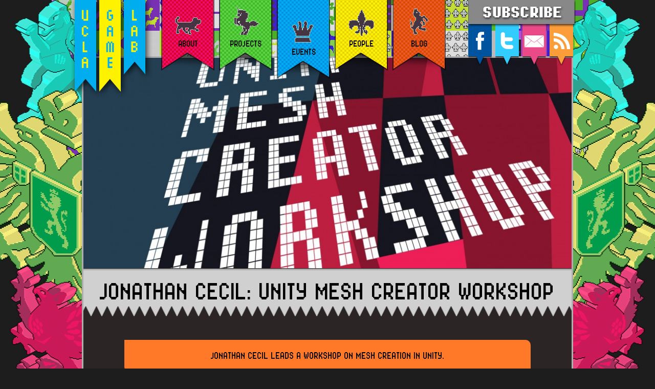

--- FILE ---
content_type: text/html; charset=UTF-8
request_url: https://games.ucla.edu/resource/unity-mesh-creator-workshop
body_size: 8226
content:
<!DOCTYPE html>
<html lang="en-US">
	<head>

		<!-- "UCLAGL": Game Lab Site -->
		<meta http-equiv="Content-Type" content="text/html; charset=UTF-8">
		<title>UCLA Game Lab  &raquo; Jonathan Cecil: Unity Mesh Creator Workshop</title>
		

		<link rel="stylesheet" type="text/css" href="https://games.ucla.edu/wp-content/themes/UCLAGL/style.css" media="screen">
		<link rel="alternate" type="text/xml" title="UCLA Game Lab RSS 0.92 Feed" href="https://games.ucla.edu/feed/rss">
		<link rel="alternate" type="application/atom+xml" title="UCLA Game Lab Atom Feed" href="https://games.ucla.edu/feed/atom">
		<link rel="alternate" type="application/rss+xml" title="UCLA Game Lab RSS 2.0 Feed" href="https://games.ucla.edu/feed">
		<link rel="pingback" href="https://games.ucla.edu/xmlrpc.php">

		<link rel="icon" type="image/ico" href="https://games.ucla.edu/wp-content/themes/UCLAGL/favicon.ico">
		


    <script src="//ajax.googleapis.com/ajax/libs/jquery/1.8.3/jquery.min.js"></script>
    <script src="https://brm.io/js/libs/matchHeight/jquery.matchHeight.js"></script>

    <script src="https://code.jquery.com/color/jquery.color-2.1.0.min.js"></script>
		<script src="https://games.ucla.edu/wp-content/themes/UCLAGL/javascript/jquery.easing.1.2.js"></script>
		<script src="https://games.ucla.edu/wp-content/themes/UCLAGL/javascript/jquery.marquee.js"></script>
		<script src="https://games.ucla.edu/wp-content/themes/UCLAGL/javascript/jquery.anythingslider.js"></script>
		<script src="https://games.ucla.edu/wp-content/themes/UCLAGL/javascript/UCLAGL.js"></script>

		  <link rel="stylesheet" href="https://games.ucla.edu/wp-content/themes/UCLAGL/fonts/font-awesome/css/font-awesome.css">

		
		<meta name='robots' content='max-image-preview:large' />
<script type="text/javascript">
/* <![CDATA[ */
window._wpemojiSettings = {"baseUrl":"https:\/\/s.w.org\/images\/core\/emoji\/14.0.0\/72x72\/","ext":".png","svgUrl":"https:\/\/s.w.org\/images\/core\/emoji\/14.0.0\/svg\/","svgExt":".svg","source":{"concatemoji":"https:\/\/games.ucla.edu\/wp-includes\/js\/wp-emoji-release.min.js?ver=6.4.3"}};
/*! This file is auto-generated */
!function(i,n){var o,s,e;function c(e){try{var t={supportTests:e,timestamp:(new Date).valueOf()};sessionStorage.setItem(o,JSON.stringify(t))}catch(e){}}function p(e,t,n){e.clearRect(0,0,e.canvas.width,e.canvas.height),e.fillText(t,0,0);var t=new Uint32Array(e.getImageData(0,0,e.canvas.width,e.canvas.height).data),r=(e.clearRect(0,0,e.canvas.width,e.canvas.height),e.fillText(n,0,0),new Uint32Array(e.getImageData(0,0,e.canvas.width,e.canvas.height).data));return t.every(function(e,t){return e===r[t]})}function u(e,t,n){switch(t){case"flag":return n(e,"\ud83c\udff3\ufe0f\u200d\u26a7\ufe0f","\ud83c\udff3\ufe0f\u200b\u26a7\ufe0f")?!1:!n(e,"\ud83c\uddfa\ud83c\uddf3","\ud83c\uddfa\u200b\ud83c\uddf3")&&!n(e,"\ud83c\udff4\udb40\udc67\udb40\udc62\udb40\udc65\udb40\udc6e\udb40\udc67\udb40\udc7f","\ud83c\udff4\u200b\udb40\udc67\u200b\udb40\udc62\u200b\udb40\udc65\u200b\udb40\udc6e\u200b\udb40\udc67\u200b\udb40\udc7f");case"emoji":return!n(e,"\ud83e\udef1\ud83c\udffb\u200d\ud83e\udef2\ud83c\udfff","\ud83e\udef1\ud83c\udffb\u200b\ud83e\udef2\ud83c\udfff")}return!1}function f(e,t,n){var r="undefined"!=typeof WorkerGlobalScope&&self instanceof WorkerGlobalScope?new OffscreenCanvas(300,150):i.createElement("canvas"),a=r.getContext("2d",{willReadFrequently:!0}),o=(a.textBaseline="top",a.font="600 32px Arial",{});return e.forEach(function(e){o[e]=t(a,e,n)}),o}function t(e){var t=i.createElement("script");t.src=e,t.defer=!0,i.head.appendChild(t)}"undefined"!=typeof Promise&&(o="wpEmojiSettingsSupports",s=["flag","emoji"],n.supports={everything:!0,everythingExceptFlag:!0},e=new Promise(function(e){i.addEventListener("DOMContentLoaded",e,{once:!0})}),new Promise(function(t){var n=function(){try{var e=JSON.parse(sessionStorage.getItem(o));if("object"==typeof e&&"number"==typeof e.timestamp&&(new Date).valueOf()<e.timestamp+604800&&"object"==typeof e.supportTests)return e.supportTests}catch(e){}return null}();if(!n){if("undefined"!=typeof Worker&&"undefined"!=typeof OffscreenCanvas&&"undefined"!=typeof URL&&URL.createObjectURL&&"undefined"!=typeof Blob)try{var e="postMessage("+f.toString()+"("+[JSON.stringify(s),u.toString(),p.toString()].join(",")+"));",r=new Blob([e],{type:"text/javascript"}),a=new Worker(URL.createObjectURL(r),{name:"wpTestEmojiSupports"});return void(a.onmessage=function(e){c(n=e.data),a.terminate(),t(n)})}catch(e){}c(n=f(s,u,p))}t(n)}).then(function(e){for(var t in e)n.supports[t]=e[t],n.supports.everything=n.supports.everything&&n.supports[t],"flag"!==t&&(n.supports.everythingExceptFlag=n.supports.everythingExceptFlag&&n.supports[t]);n.supports.everythingExceptFlag=n.supports.everythingExceptFlag&&!n.supports.flag,n.DOMReady=!1,n.readyCallback=function(){n.DOMReady=!0}}).then(function(){return e}).then(function(){var e;n.supports.everything||(n.readyCallback(),(e=n.source||{}).concatemoji?t(e.concatemoji):e.wpemoji&&e.twemoji&&(t(e.twemoji),t(e.wpemoji)))}))}((window,document),window._wpemojiSettings);
/* ]]> */
</script>
<style id='wp-emoji-styles-inline-css' type='text/css'>

	img.wp-smiley, img.emoji {
		display: inline !important;
		border: none !important;
		box-shadow: none !important;
		height: 1em !important;
		width: 1em !important;
		margin: 0 0.07em !important;
		vertical-align: -0.1em !important;
		background: none !important;
		padding: 0 !important;
	}
</style>
<link rel='stylesheet' id='wp-block-library-css' href='https://games.ucla.edu/wp-includes/css/dist/block-library/style.min.css?ver=6.4.3' type='text/css' media='all' />
<style id='classic-theme-styles-inline-css' type='text/css'>
/*! This file is auto-generated */
.wp-block-button__link{color:#fff;background-color:#32373c;border-radius:9999px;box-shadow:none;text-decoration:none;padding:calc(.667em + 2px) calc(1.333em + 2px);font-size:1.125em}.wp-block-file__button{background:#32373c;color:#fff;text-decoration:none}
</style>
<style id='global-styles-inline-css' type='text/css'>
body{--wp--preset--color--black: #000000;--wp--preset--color--cyan-bluish-gray: #abb8c3;--wp--preset--color--white: #ffffff;--wp--preset--color--pale-pink: #f78da7;--wp--preset--color--vivid-red: #cf2e2e;--wp--preset--color--luminous-vivid-orange: #ff6900;--wp--preset--color--luminous-vivid-amber: #fcb900;--wp--preset--color--light-green-cyan: #7bdcb5;--wp--preset--color--vivid-green-cyan: #00d084;--wp--preset--color--pale-cyan-blue: #8ed1fc;--wp--preset--color--vivid-cyan-blue: #0693e3;--wp--preset--color--vivid-purple: #9b51e0;--wp--preset--gradient--vivid-cyan-blue-to-vivid-purple: linear-gradient(135deg,rgba(6,147,227,1) 0%,rgb(155,81,224) 100%);--wp--preset--gradient--light-green-cyan-to-vivid-green-cyan: linear-gradient(135deg,rgb(122,220,180) 0%,rgb(0,208,130) 100%);--wp--preset--gradient--luminous-vivid-amber-to-luminous-vivid-orange: linear-gradient(135deg,rgba(252,185,0,1) 0%,rgba(255,105,0,1) 100%);--wp--preset--gradient--luminous-vivid-orange-to-vivid-red: linear-gradient(135deg,rgba(255,105,0,1) 0%,rgb(207,46,46) 100%);--wp--preset--gradient--very-light-gray-to-cyan-bluish-gray: linear-gradient(135deg,rgb(238,238,238) 0%,rgb(169,184,195) 100%);--wp--preset--gradient--cool-to-warm-spectrum: linear-gradient(135deg,rgb(74,234,220) 0%,rgb(151,120,209) 20%,rgb(207,42,186) 40%,rgb(238,44,130) 60%,rgb(251,105,98) 80%,rgb(254,248,76) 100%);--wp--preset--gradient--blush-light-purple: linear-gradient(135deg,rgb(255,206,236) 0%,rgb(152,150,240) 100%);--wp--preset--gradient--blush-bordeaux: linear-gradient(135deg,rgb(254,205,165) 0%,rgb(254,45,45) 50%,rgb(107,0,62) 100%);--wp--preset--gradient--luminous-dusk: linear-gradient(135deg,rgb(255,203,112) 0%,rgb(199,81,192) 50%,rgb(65,88,208) 100%);--wp--preset--gradient--pale-ocean: linear-gradient(135deg,rgb(255,245,203) 0%,rgb(182,227,212) 50%,rgb(51,167,181) 100%);--wp--preset--gradient--electric-grass: linear-gradient(135deg,rgb(202,248,128) 0%,rgb(113,206,126) 100%);--wp--preset--gradient--midnight: linear-gradient(135deg,rgb(2,3,129) 0%,rgb(40,116,252) 100%);--wp--preset--font-size--small: 13px;--wp--preset--font-size--medium: 20px;--wp--preset--font-size--large: 36px;--wp--preset--font-size--x-large: 42px;--wp--preset--spacing--20: 0.44rem;--wp--preset--spacing--30: 0.67rem;--wp--preset--spacing--40: 1rem;--wp--preset--spacing--50: 1.5rem;--wp--preset--spacing--60: 2.25rem;--wp--preset--spacing--70: 3.38rem;--wp--preset--spacing--80: 5.06rem;--wp--preset--shadow--natural: 6px 6px 9px rgba(0, 0, 0, 0.2);--wp--preset--shadow--deep: 12px 12px 50px rgba(0, 0, 0, 0.4);--wp--preset--shadow--sharp: 6px 6px 0px rgba(0, 0, 0, 0.2);--wp--preset--shadow--outlined: 6px 6px 0px -3px rgba(255, 255, 255, 1), 6px 6px rgba(0, 0, 0, 1);--wp--preset--shadow--crisp: 6px 6px 0px rgba(0, 0, 0, 1);}:where(.is-layout-flex){gap: 0.5em;}:where(.is-layout-grid){gap: 0.5em;}body .is-layout-flow > .alignleft{float: left;margin-inline-start: 0;margin-inline-end: 2em;}body .is-layout-flow > .alignright{float: right;margin-inline-start: 2em;margin-inline-end: 0;}body .is-layout-flow > .aligncenter{margin-left: auto !important;margin-right: auto !important;}body .is-layout-constrained > .alignleft{float: left;margin-inline-start: 0;margin-inline-end: 2em;}body .is-layout-constrained > .alignright{float: right;margin-inline-start: 2em;margin-inline-end: 0;}body .is-layout-constrained > .aligncenter{margin-left: auto !important;margin-right: auto !important;}body .is-layout-constrained > :where(:not(.alignleft):not(.alignright):not(.alignfull)){max-width: var(--wp--style--global--content-size);margin-left: auto !important;margin-right: auto !important;}body .is-layout-constrained > .alignwide{max-width: var(--wp--style--global--wide-size);}body .is-layout-flex{display: flex;}body .is-layout-flex{flex-wrap: wrap;align-items: center;}body .is-layout-flex > *{margin: 0;}body .is-layout-grid{display: grid;}body .is-layout-grid > *{margin: 0;}:where(.wp-block-columns.is-layout-flex){gap: 2em;}:where(.wp-block-columns.is-layout-grid){gap: 2em;}:where(.wp-block-post-template.is-layout-flex){gap: 1.25em;}:where(.wp-block-post-template.is-layout-grid){gap: 1.25em;}.has-black-color{color: var(--wp--preset--color--black) !important;}.has-cyan-bluish-gray-color{color: var(--wp--preset--color--cyan-bluish-gray) !important;}.has-white-color{color: var(--wp--preset--color--white) !important;}.has-pale-pink-color{color: var(--wp--preset--color--pale-pink) !important;}.has-vivid-red-color{color: var(--wp--preset--color--vivid-red) !important;}.has-luminous-vivid-orange-color{color: var(--wp--preset--color--luminous-vivid-orange) !important;}.has-luminous-vivid-amber-color{color: var(--wp--preset--color--luminous-vivid-amber) !important;}.has-light-green-cyan-color{color: var(--wp--preset--color--light-green-cyan) !important;}.has-vivid-green-cyan-color{color: var(--wp--preset--color--vivid-green-cyan) !important;}.has-pale-cyan-blue-color{color: var(--wp--preset--color--pale-cyan-blue) !important;}.has-vivid-cyan-blue-color{color: var(--wp--preset--color--vivid-cyan-blue) !important;}.has-vivid-purple-color{color: var(--wp--preset--color--vivid-purple) !important;}.has-black-background-color{background-color: var(--wp--preset--color--black) !important;}.has-cyan-bluish-gray-background-color{background-color: var(--wp--preset--color--cyan-bluish-gray) !important;}.has-white-background-color{background-color: var(--wp--preset--color--white) !important;}.has-pale-pink-background-color{background-color: var(--wp--preset--color--pale-pink) !important;}.has-vivid-red-background-color{background-color: var(--wp--preset--color--vivid-red) !important;}.has-luminous-vivid-orange-background-color{background-color: var(--wp--preset--color--luminous-vivid-orange) !important;}.has-luminous-vivid-amber-background-color{background-color: var(--wp--preset--color--luminous-vivid-amber) !important;}.has-light-green-cyan-background-color{background-color: var(--wp--preset--color--light-green-cyan) !important;}.has-vivid-green-cyan-background-color{background-color: var(--wp--preset--color--vivid-green-cyan) !important;}.has-pale-cyan-blue-background-color{background-color: var(--wp--preset--color--pale-cyan-blue) !important;}.has-vivid-cyan-blue-background-color{background-color: var(--wp--preset--color--vivid-cyan-blue) !important;}.has-vivid-purple-background-color{background-color: var(--wp--preset--color--vivid-purple) !important;}.has-black-border-color{border-color: var(--wp--preset--color--black) !important;}.has-cyan-bluish-gray-border-color{border-color: var(--wp--preset--color--cyan-bluish-gray) !important;}.has-white-border-color{border-color: var(--wp--preset--color--white) !important;}.has-pale-pink-border-color{border-color: var(--wp--preset--color--pale-pink) !important;}.has-vivid-red-border-color{border-color: var(--wp--preset--color--vivid-red) !important;}.has-luminous-vivid-orange-border-color{border-color: var(--wp--preset--color--luminous-vivid-orange) !important;}.has-luminous-vivid-amber-border-color{border-color: var(--wp--preset--color--luminous-vivid-amber) !important;}.has-light-green-cyan-border-color{border-color: var(--wp--preset--color--light-green-cyan) !important;}.has-vivid-green-cyan-border-color{border-color: var(--wp--preset--color--vivid-green-cyan) !important;}.has-pale-cyan-blue-border-color{border-color: var(--wp--preset--color--pale-cyan-blue) !important;}.has-vivid-cyan-blue-border-color{border-color: var(--wp--preset--color--vivid-cyan-blue) !important;}.has-vivid-purple-border-color{border-color: var(--wp--preset--color--vivid-purple) !important;}.has-vivid-cyan-blue-to-vivid-purple-gradient-background{background: var(--wp--preset--gradient--vivid-cyan-blue-to-vivid-purple) !important;}.has-light-green-cyan-to-vivid-green-cyan-gradient-background{background: var(--wp--preset--gradient--light-green-cyan-to-vivid-green-cyan) !important;}.has-luminous-vivid-amber-to-luminous-vivid-orange-gradient-background{background: var(--wp--preset--gradient--luminous-vivid-amber-to-luminous-vivid-orange) !important;}.has-luminous-vivid-orange-to-vivid-red-gradient-background{background: var(--wp--preset--gradient--luminous-vivid-orange-to-vivid-red) !important;}.has-very-light-gray-to-cyan-bluish-gray-gradient-background{background: var(--wp--preset--gradient--very-light-gray-to-cyan-bluish-gray) !important;}.has-cool-to-warm-spectrum-gradient-background{background: var(--wp--preset--gradient--cool-to-warm-spectrum) !important;}.has-blush-light-purple-gradient-background{background: var(--wp--preset--gradient--blush-light-purple) !important;}.has-blush-bordeaux-gradient-background{background: var(--wp--preset--gradient--blush-bordeaux) !important;}.has-luminous-dusk-gradient-background{background: var(--wp--preset--gradient--luminous-dusk) !important;}.has-pale-ocean-gradient-background{background: var(--wp--preset--gradient--pale-ocean) !important;}.has-electric-grass-gradient-background{background: var(--wp--preset--gradient--electric-grass) !important;}.has-midnight-gradient-background{background: var(--wp--preset--gradient--midnight) !important;}.has-small-font-size{font-size: var(--wp--preset--font-size--small) !important;}.has-medium-font-size{font-size: var(--wp--preset--font-size--medium) !important;}.has-large-font-size{font-size: var(--wp--preset--font-size--large) !important;}.has-x-large-font-size{font-size: var(--wp--preset--font-size--x-large) !important;}
.wp-block-navigation a:where(:not(.wp-element-button)){color: inherit;}
:where(.wp-block-post-template.is-layout-flex){gap: 1.25em;}:where(.wp-block-post-template.is-layout-grid){gap: 1.25em;}
:where(.wp-block-columns.is-layout-flex){gap: 2em;}:where(.wp-block-columns.is-layout-grid){gap: 2em;}
.wp-block-pullquote{font-size: 1.5em;line-height: 1.6;}
</style>
<link rel='stylesheet' id='contact-form-7-css' href='https://games.ucla.edu/wp-content/plugins/contact-form-7/includes/css/styles.css?ver=5.9.3' type='text/css' media='all' />
<link rel='stylesheet' id='fancybox-css' href='https://games.ucla.edu/wp-content/plugins/w3dev-fancybox/fancybox/jquery.fancybox.min.css?ver=6.4.3' type='text/css' media='all' />
<link rel="https://api.w.org/" href="https://games.ucla.edu/wp-json/" /><link rel="EditURI" type="application/rsd+xml" title="RSD" href="https://games.ucla.edu/xmlrpc.php?rsd" />
<meta name="generator" content="WordPress 6.4.3" />
<link rel="canonical" href="https://games.ucla.edu/resource/unity-mesh-creator-workshop" />
<link rel='shortlink' href='https://games.ucla.edu/?p=1789' />
<link rel="alternate" type="application/json+oembed" href="https://games.ucla.edu/wp-json/oembed/1.0/embed?url=https%3A%2F%2Fgames.ucla.edu%2Fresource%2Funity-mesh-creator-workshop" />
<link rel="alternate" type="text/xml+oembed" href="https://games.ucla.edu/wp-json/oembed/1.0/embed?url=https%3A%2F%2Fgames.ucla.edu%2Fresource%2Funity-mesh-creator-workshop&#038;format=xml" />


<script type="text/javascript">

// var _gaq = _gaq || [];
// _gaq.push(['_setAccount', 'UA-18966343-2']);
// _gaq.push(['_trackPageview']);

// (function() {
//   var ga = document.createElement('script'); ga.type = 'text/javascript'; ga.async = true;
//   ga.src = ('https:' == document.location.protocol ? 'https://ssl' : 'http://www') + '.google-analytics.com/ga.js';
//   var s = document.getElementsByTagName('script')[0]; s.parentNode.insertBefore(ga, s);
// })();

</script>

<!-- Global Site Tag (gtag.js) - Google Analytics -->
<script async src="https://www.googletagmanager.com/gtag/js?id=UA-63592591-1"></script>
<script>
  window.dataLayer = window.dataLayer || [];
  function gtag(){dataLayer.push(arguments);}
  gtag('js', new Date());

  gtag('config', 'UA-63592591-1');
</script>

  <style type="text/css">
	
	body:not(.page-id-7321) .grecaptcha-badge {
		display: none;
	}
	form.wpcf7-form p span input, form.wpcf7-form p span.your-message textarea{width:98% !important;}
</style>
	</head>
	<body class="resource-template-default single single-resource postid-1789">
		<header>
			
			<a href="https://games.ucla.edu/">
				
				<section id="logo">
					<img src="https://games.ucla.edu/wp-content/themes/UCLAGL/images/logo.png" />
				</section>
				<!-- <span>UCLA Game Lab</span> -->
			</a>


			<nav id="header_nav">
				<ul id="menu-custom-main-nav" class="menu"><li id="menu-item-8557" class="about menu-item menu-item-type-post_type menu-item-object-page menu-item-8557"><a href="https://games.ucla.edu/about"><div class="link_text">About</div><div class="background"></div></a></li>
<li id="menu-item-3489" class="menu-item menu-item-type-taxonomy menu-item-object-category menu-item-3489"><a href="https://games.ucla.edu/projects"><div class="link_text">Projects</div><div class="background"></div></a></li>
<li id="menu-item-3182" class="resources menu-item menu-item-type-taxonomy menu-item-object-category menu-item-3182"><a href="https://games.ucla.edu/resources"><div class="link_text">Events</div><div class="background"></div></a></li>
<li id="menu-item-3490" class="people menu-item menu-item-type-taxonomy menu-item-object-category menu-item-3490"><a href="https://games.ucla.edu/people/current"><div class="link_text">People</div><div class="background"></div></a></li>
<li id="menu-item-1348" class="blog menu-item menu-item-type-taxonomy menu-item-object-category menu-item-1348"><a href="https://games.ucla.edu/blog"><div class="link_text">Blog</div><div class="background"></div></a></li>
</ul>			</nav>
			<section id="social_box">
				<div id="subscribe_bar"></div><!-- subscribe_bar -->
				<a href="http://www.facebook.com/pages/UCLA-Game-Lab/150951808280719" title="Friend us on Facebook"><div id="subscribe_fb" class="subscribe"><span>Friend us on Facebook</span></div></a><!-- subscribe_fb -->
				<a href="http://twitter.com/uclagames" title="Follow us on Twitter"><div id="subscribe_tw" class="subscribe"><span>Follow us on Twitter</span></div></a><!-- subscribe_tw -->
				<a href="http://eepurl.com/cG3WU" title="Subscribe to our mailing list"><div id="subscribe_em" class="subscribe"><span>Subscribe to our mailing list</span></div></a><!-- subscribe_em -->
				<a href="http://feeds.feedburner.com/uclagamelab" title="Subscribe to our blog"><div id="subscribe_bl" class="subscribe last"><span>Subscribe to our blog</span></div></a><!-- subscribe_em -->
			</section><!-- social_box -->
		</header>
		


<section id="main_section">
	
		<section id="post_main">
			<article id="post-1789" class="post-1789 resource type-resource status-publish has-post-thumbnail hentry category-events category-resources category-workshop" >
				
				<div id="opening_image" ><img width="960" height="414" src="https://games.ucla.edu/wp-content/uploads/2012/02/slider-960x414.jpg" class="attachment-slider size-slider wp-post-image" alt="" decoding="async" fetchpriority="high" srcset="https://games.ucla.edu/wp-content/uploads/2012/02/slider-960x414.jpg 960w, https://games.ucla.edu/wp-content/uploads/2012/02/slider-200x87.jpg 200w, https://games.ucla.edu/wp-content/uploads/2012/02/slider-572x248.jpg 572w" sizes="(max-width: 960px) 100vw, 960px" /></div>				<header>	
					<h1>Jonathan Cecil: Unity Mesh Creator Workshop</h1>	
				</header>

					<section id="game_caption">
						<h2>
						Jonathan Cecil leads a workshop on mesh creation in Unity.						</h2>
					</section><!-- game_caption -->
					
										<article id="game_footer_links" >
						<h3>LINKS AND DOWNLOADS</h3>
														<div class="bio_badge project blue">	
																	<a href="http://jonathancecil.com/" ><p>jonathancecil.com</p></a>
								</div><!-- bio_links -->
											</article><!-- game_footer_links -->
										
					<section id="game_meta">
						<article id="datetime">
							<h3>WHEN</h3>Thursday, March 1, 2012 <br> 12:00 p.m. - 2:00 p.m.							
						</article><!-- datetime -->
	
						<article id="requirements">
							<h3>LOCATION</h3>Located at Broad Art Center at the UCLA Game Lab room 3252						</article><!-- requirements -->
						
						<article id="author_bio">
													</article> <!-- author_bio -->


					</section><!-- game_meta -->
					<hr/>
					
					<p>Thursday, March 1st at noon, the Game Lab will hold a workshop on the Unity Mesh Creator. No experience required. Come for the free snacks and stay for the free learning!<br />
More info on the Unity Mesh Creator can be found <a href="http://games.ucla.edu/resources/unity-mesh-creator/">here</a>.</p>
<p>The workshop will be led by <a href="http://jonathancecil.com/">Jonathan Cecil</a>, a recent graduate student of Design|Media Arts who has been a teaching assistant for Unity design classes and written introductory guides to the software.</p>
<p><a href="http://games.ucla.edu/wp-content/uploads/2012/02/mesh.jpg"><img decoding="async" class="aligncenter size-large wp-image-1790" src="http://games.ucla.edu/wp-content/uploads/2012/02/mesh-607x1024.jpg" alt="" width="607" height="1024" srcset="https://games.ucla.edu/wp-content/uploads/2012/02/mesh-607x1024.jpg 607w, https://games.ucla.edu/wp-content/uploads/2012/02/mesh-119x200.jpg 119w, https://games.ucla.edu/wp-content/uploads/2012/02/mesh-226x381.jpg 226w, https://games.ucla.edu/wp-content/uploads/2012/02/mesh.jpg 743w" sizes="(max-width: 607px) 100vw, 607px" /></a></p>

			</article>

		</section>

	
</section><!-- main_section -->



<section id="background_bottom">
	<!-- <img src="https://games.ucla.edu/wp-content/themes/UCLAGL/images/background_bottom.gif" /> -->
</section>

		<footer>
			<section id="random_project_feed">
				<header><section id="header_contents"><img src="https://games.ucla.edu/wp-content/themes/UCLAGL/images/project_feed_icon.png" /><span><em>RANDOM PROJECT FEED~</em> Lots of AWESOME projects here for you to check out! Click on some of these or visit our Games+ page to see more.</span><img src="https://games.ucla.edu/wp-content/themes/UCLAGL/images/project_feed_icon.png" /></section></header>
				<article id="random_project_grid">
																		<a href="https://games.ucla.edu/game/famished">
													<img width="162" height="108" src="https://games.ucla.edu/wp-content/uploads/2023/11/20220317-DSC01860-Eleanor-Kinsella_safe_save_125542-162x108.jpg" class="attachment-inline-thumbnail size-inline-thumbnail wp-post-image" alt="" decoding="async" loading="lazy" srcset="https://games.ucla.edu/wp-content/uploads/2023/11/20220317-DSC01860-Eleanor-Kinsella_safe_save_125542-162x108.jpg 162w, https://games.ucla.edu/wp-content/uploads/2023/11/20220317-DSC01860-Eleanor-Kinsella_safe_save_125542-200x133.jpg 200w, https://games.ucla.edu/wp-content/uploads/2023/11/20220317-DSC01860-Eleanor-Kinsella_safe_save_125542-1200x800.jpg 1200w, https://games.ucla.edu/wp-content/uploads/2023/11/20220317-DSC01860-Eleanor-Kinsella_safe_save_125542-1536x1024.jpg 1536w, https://games.ucla.edu/wp-content/uploads/2023/11/20220317-DSC01860-Eleanor-Kinsella_safe_save_125542-572x381.jpg 572w, https://games.ucla.edu/wp-content/uploads/2023/11/20220317-DSC01860-Eleanor-Kinsella_safe_save_125542.jpg 2000w" sizes="(max-width: 162px) 100vw, 162px" />						</a>
							
																		<a href="https://games.ucla.edu/game/%e5%8d%97%e4%ba%ac%ef%bc%81%e5%8d%97%e4%ba%ac%ef%bc%81">
													<img width="162" height="108" src="https://games.ucla.edu/wp-content/uploads/2018/02/MG_8165-162x108.jpg" class="attachment-inline-thumbnail size-inline-thumbnail wp-post-image" alt="" decoding="async" loading="lazy" />						</a>
							
																		<a href="https://games.ucla.edu/game/goldstation">
													<img width="162" height="108" src="https://games.ucla.edu/wp-content/uploads/2019/06/33907205915_bb696e00db_h-162x108.jpg" class="attachment-inline-thumbnail size-inline-thumbnail wp-post-image" alt="" decoding="async" loading="lazy" />						</a>
							
																		<a href="https://games.ucla.edu/game/plastic-vortex">
													<img width="162" height="108" src="https://games.ucla.edu/wp-content/uploads/2017/10/Plastic-Vortext_133-500px-162x108.jpeg" class="attachment-inline-thumbnail size-inline-thumbnail wp-post-image" alt="" decoding="async" loading="lazy" srcset="https://games.ucla.edu/wp-content/uploads/2017/10/Plastic-Vortext_133-500px-162x108.jpeg 162w, https://games.ucla.edu/wp-content/uploads/2017/10/Plastic-Vortext_133-500px-200x134.jpeg 200w, https://games.ucla.edu/wp-content/uploads/2017/10/Plastic-Vortext_133-500px.jpeg 500w" sizes="(max-width: 162px) 100vw, 162px" />						</a>
							
																		<a class="last" href="https://games.ucla.edu/game/letting-sleep">
													<img width="162" height="108" src="https://games.ucla.edu/wp-content/uploads/2017/09/stalgia1-2-162x108.jpg" class="attachment-inline-thumbnail size-inline-thumbnail wp-post-image" alt="" decoding="async" loading="lazy" />						</a>
							
																		<a href="https://games.ucla.edu/game/tubes">
													<img width="162" height="108" src="https://games.ucla.edu/wp-content/uploads/2017/10/t7-162x108.jpg" class="attachment-inline-thumbnail size-inline-thumbnail wp-post-image" alt="" decoding="async" loading="lazy" srcset="https://games.ucla.edu/wp-content/uploads/2017/10/t7-162x108.jpg 162w, https://games.ucla.edu/wp-content/uploads/2017/10/t7-200x133.jpg 200w, https://games.ucla.edu/wp-content/uploads/2017/10/t7-1200x800.jpg 1200w, https://games.ucla.edu/wp-content/uploads/2017/10/t7-572x381.jpg 572w" sizes="(max-width: 162px) 100vw, 162px" />						</a>
							
																		<a href="https://games.ucla.edu/game/cut-fold-strategy-games">
													<img width="162" height="108" src="https://games.ucla.edu/wp-content/uploads/2023/11/DSC03463-162x108.jpg" class="attachment-inline-thumbnail size-inline-thumbnail wp-post-image" alt="" decoding="async" loading="lazy" />						</a>
							
																		<a href="https://games.ucla.edu/game/wizard-takes">
													<img width="162" height="108" src="https://games.ucla.edu/wp-content/uploads/2016/04/wizard2-162x108.jpg" class="attachment-inline-thumbnail size-inline-thumbnail wp-post-image" alt="" decoding="async" loading="lazy" srcset="https://games.ucla.edu/wp-content/uploads/2016/04/wizard2-162x108.jpg 162w, https://games.ucla.edu/wp-content/uploads/2016/04/wizard2-200x133.jpg 200w, https://games.ucla.edu/wp-content/uploads/2016/04/wizard2-1200x800.jpg 1200w, https://games.ucla.edu/wp-content/uploads/2016/04/wizard2-572x381.jpg 572w, https://games.ucla.edu/wp-content/uploads/2016/04/wizard2.jpg 1600w" sizes="(max-width: 162px) 100vw, 162px" />						</a>
							
																		<a href="https://games.ucla.edu/game/the-void">
													<img width="162" height="108" src="https://games.ucla.edu/wp-content/uploads/2019/05/IMG_3597-162x108.png" class="attachment-inline-thumbnail size-inline-thumbnail wp-post-image" alt="" decoding="async" loading="lazy" srcset="https://games.ucla.edu/wp-content/uploads/2019/05/IMG_3597-162x108.png 162w, https://games.ucla.edu/wp-content/uploads/2019/05/IMG_3597-200x133.png 200w, https://games.ucla.edu/wp-content/uploads/2019/05/IMG_3597-1200x800.png 1200w, https://games.ucla.edu/wp-content/uploads/2019/05/IMG_3597-572x381.png 572w, https://games.ucla.edu/wp-content/uploads/2019/05/IMG_3597.png 1728w" sizes="(max-width: 162px) 100vw, 162px" />						</a>
							
																		<a class="last" href="https://games.ucla.edu/game/night-running-%e5%a4%9c%e5%a5%94">
													<img width="162" height="108" src="https://games.ucla.edu/wp-content/uploads/2021/06/Screenshot-52-162x108.png" class="attachment-inline-thumbnail size-inline-thumbnail wp-post-image" alt="" decoding="async" loading="lazy" />						</a>
							
										
					
					
					
		
					
				</article><!-- random project grid -->
				<hr/>
				<article id="sponsors"></article>
				
			</section><!-- random_project_feed -->
			<section id="bottom_footer">
				<section id="nav_copyright">
					<article id="bottom_nav">
						<ul id="menu-custom-main-nav-1" class="menu"><li class="about menu-item menu-item-type-post_type menu-item-object-page menu-item-8557"><a href="https://games.ucla.edu/about"><span class="separator">|</span>About</a></li>
<li class="menu-item menu-item-type-taxonomy menu-item-object-category menu-item-3489"><a href="https://games.ucla.edu/projects"><span class="separator">|</span>Projects</a></li>
<li class="resources menu-item menu-item-type-taxonomy menu-item-object-category menu-item-3182"><a href="https://games.ucla.edu/resources"><span class="separator">|</span>Events</a></li>
<li class="people menu-item menu-item-type-taxonomy menu-item-object-category menu-item-3490"><a href="https://games.ucla.edu/people/current"><span class="separator">|</span>People</a></li>
<li class="blog menu-item menu-item-type-taxonomy menu-item-object-category menu-item-1348"><a href="https://games.ucla.edu/blog"><span class="separator">|</span>Blog</a></li>
</ul>					</article>
					<article id="copyright">
						The UCLA Game Lab is a research center at the University of Los Angeles California. It is supported by the School of the Arts and Architecture and the School of Theater, Film and Television.
					</article>
				</section>
				<article id="sponsors">
					<img id="arts_logo" src="https://games.ucla.edu/wp-content/themes/UCLAGL/images/L2-W-M.png" />
					<img id="tft_logo" src="https://games.ucla.edu/wp-content/themes/UCLAGL/images/tft_logo.png" />
				</article>
				<article id="designed_by">
					This website was designed and developed by the UCLA Game Lab with help from <br/> <a target="_blank" href="http://verynice.co/">a verynice design studio</a>.
				</article>
				
			</section>
			<article id="random_project_grid_bottom"></article>
		</footer>
		<script type="text/javascript" src="https://games.ucla.edu/wp-content/plugins/contact-form-7/includes/swv/js/index.js?ver=5.9.3" id="swv-js"></script>
<script type="text/javascript" id="contact-form-7-js-extra">
/* <![CDATA[ */
var wpcf7 = {"api":{"root":"https:\/\/games.ucla.edu\/wp-json\/","namespace":"contact-form-7\/v1"}};
/* ]]> */
</script>
<script type="text/javascript" src="https://games.ucla.edu/wp-content/plugins/contact-form-7/includes/js/index.js?ver=5.9.3" id="contact-form-7-js"></script>
<script type="text/javascript" src="https://games.ucla.edu/wp-content/plugins/w3dev-fancybox/fancybox/jquery.fancybox.min.js?ver=3.1.25" id="fancybox-js"></script>
<script type="text/javascript" src="https://www.google.com/recaptcha/api.js?render=6LcsUaUpAAAAAMc1qbDKgYc2egOuiirCvcRSrKoV&amp;ver=3.0" id="google-recaptcha-js"></script>
<script type="text/javascript" src="https://games.ucla.edu/wp-includes/js/dist/vendor/wp-polyfill-inert.min.js?ver=3.1.2" id="wp-polyfill-inert-js"></script>
<script type="text/javascript" src="https://games.ucla.edu/wp-includes/js/dist/vendor/regenerator-runtime.min.js?ver=0.14.0" id="regenerator-runtime-js"></script>
<script type="text/javascript" src="https://games.ucla.edu/wp-includes/js/dist/vendor/wp-polyfill.min.js?ver=3.15.0" id="wp-polyfill-js"></script>
<script type="text/javascript" id="wpcf7-recaptcha-js-extra">
/* <![CDATA[ */
var wpcf7_recaptcha = {"sitekey":"6LcsUaUpAAAAAMc1qbDKgYc2egOuiirCvcRSrKoV","actions":{"homepage":"homepage","contactform":"contactform"}};
/* ]]> */
</script>
<script type="text/javascript" src="https://games.ucla.edu/wp-content/plugins/contact-form-7/modules/recaptcha/index.js?ver=5.9.3" id="wpcf7-recaptcha-js"></script>

<!-- fancyBox 3 for Wordpress -->
	<script type="text/javascript">
		jQuery(function() {

			var images = jQuery('a').filter(function() {
				return /\.(jpe?g|png|gif|bmp|webp)$/i.test(jQuery(this).attr('href'))
			});

			var gallery = jQuery('.gallery-item a').filter(function() {
				return /\.(jpe?g|png|gif|bmp|webp)$/i.test(jQuery(this).attr('href'))
			});

			var inline = jQuery('a[href^="#"]:not([href="#"])');

							images.each(function() {
					var title = jQuery(this).children("img").attr("title");
					var caption = jQuery(this).children("img").attr("alt");
					jQuery(this).attr("data-fancybox", "").attr("title", title).attr('data-caption', caption);
				});
			
							gallery.each(function() {
					var galleryid = jQuery(this).parent().parent().parent().attr("id");
					var title = jQuery(this).children("img").attr("title");
					var caption = jQuery(this).children("img").attr("alt");
					jQuery(this).attr("data-fancybox", galleryid).attr("title", title).attr('data-caption', caption);
				});
			
			

			jQuery("[data-fancybox]").fancybox({
				'loop': false,
				'margin': [44, 0],
				'gutter': 50,
				'keyboard': true,
				'arrows': true,
				'infobar': false,
				'toolbar': true,
				'buttons': ["slideShow", "fullScreen", "thumbs", "close"],
				'idleTime': 4,
				'protect': false,
				'modal': false,
				'animationEffect': "zoom",
				'animationDuration': 350,
				'transitionEffect': "fade",
				'transitionDuration': 350,
											});

		});
	</script>

<!-- END fancyBox 3 for Wordpress -->


				</body>
</html>


--- FILE ---
content_type: text/html; charset=utf-8
request_url: https://www.google.com/recaptcha/api2/anchor?ar=1&k=6LcsUaUpAAAAAMc1qbDKgYc2egOuiirCvcRSrKoV&co=aHR0cHM6Ly9nYW1lcy51Y2xhLmVkdTo0NDM.&hl=en&v=PoyoqOPhxBO7pBk68S4YbpHZ&size=invisible&anchor-ms=20000&execute-ms=30000&cb=uql7chn0plrv
body_size: 48776
content:
<!DOCTYPE HTML><html dir="ltr" lang="en"><head><meta http-equiv="Content-Type" content="text/html; charset=UTF-8">
<meta http-equiv="X-UA-Compatible" content="IE=edge">
<title>reCAPTCHA</title>
<style type="text/css">
/* cyrillic-ext */
@font-face {
  font-family: 'Roboto';
  font-style: normal;
  font-weight: 400;
  font-stretch: 100%;
  src: url(//fonts.gstatic.com/s/roboto/v48/KFO7CnqEu92Fr1ME7kSn66aGLdTylUAMa3GUBHMdazTgWw.woff2) format('woff2');
  unicode-range: U+0460-052F, U+1C80-1C8A, U+20B4, U+2DE0-2DFF, U+A640-A69F, U+FE2E-FE2F;
}
/* cyrillic */
@font-face {
  font-family: 'Roboto';
  font-style: normal;
  font-weight: 400;
  font-stretch: 100%;
  src: url(//fonts.gstatic.com/s/roboto/v48/KFO7CnqEu92Fr1ME7kSn66aGLdTylUAMa3iUBHMdazTgWw.woff2) format('woff2');
  unicode-range: U+0301, U+0400-045F, U+0490-0491, U+04B0-04B1, U+2116;
}
/* greek-ext */
@font-face {
  font-family: 'Roboto';
  font-style: normal;
  font-weight: 400;
  font-stretch: 100%;
  src: url(//fonts.gstatic.com/s/roboto/v48/KFO7CnqEu92Fr1ME7kSn66aGLdTylUAMa3CUBHMdazTgWw.woff2) format('woff2');
  unicode-range: U+1F00-1FFF;
}
/* greek */
@font-face {
  font-family: 'Roboto';
  font-style: normal;
  font-weight: 400;
  font-stretch: 100%;
  src: url(//fonts.gstatic.com/s/roboto/v48/KFO7CnqEu92Fr1ME7kSn66aGLdTylUAMa3-UBHMdazTgWw.woff2) format('woff2');
  unicode-range: U+0370-0377, U+037A-037F, U+0384-038A, U+038C, U+038E-03A1, U+03A3-03FF;
}
/* math */
@font-face {
  font-family: 'Roboto';
  font-style: normal;
  font-weight: 400;
  font-stretch: 100%;
  src: url(//fonts.gstatic.com/s/roboto/v48/KFO7CnqEu92Fr1ME7kSn66aGLdTylUAMawCUBHMdazTgWw.woff2) format('woff2');
  unicode-range: U+0302-0303, U+0305, U+0307-0308, U+0310, U+0312, U+0315, U+031A, U+0326-0327, U+032C, U+032F-0330, U+0332-0333, U+0338, U+033A, U+0346, U+034D, U+0391-03A1, U+03A3-03A9, U+03B1-03C9, U+03D1, U+03D5-03D6, U+03F0-03F1, U+03F4-03F5, U+2016-2017, U+2034-2038, U+203C, U+2040, U+2043, U+2047, U+2050, U+2057, U+205F, U+2070-2071, U+2074-208E, U+2090-209C, U+20D0-20DC, U+20E1, U+20E5-20EF, U+2100-2112, U+2114-2115, U+2117-2121, U+2123-214F, U+2190, U+2192, U+2194-21AE, U+21B0-21E5, U+21F1-21F2, U+21F4-2211, U+2213-2214, U+2216-22FF, U+2308-230B, U+2310, U+2319, U+231C-2321, U+2336-237A, U+237C, U+2395, U+239B-23B7, U+23D0, U+23DC-23E1, U+2474-2475, U+25AF, U+25B3, U+25B7, U+25BD, U+25C1, U+25CA, U+25CC, U+25FB, U+266D-266F, U+27C0-27FF, U+2900-2AFF, U+2B0E-2B11, U+2B30-2B4C, U+2BFE, U+3030, U+FF5B, U+FF5D, U+1D400-1D7FF, U+1EE00-1EEFF;
}
/* symbols */
@font-face {
  font-family: 'Roboto';
  font-style: normal;
  font-weight: 400;
  font-stretch: 100%;
  src: url(//fonts.gstatic.com/s/roboto/v48/KFO7CnqEu92Fr1ME7kSn66aGLdTylUAMaxKUBHMdazTgWw.woff2) format('woff2');
  unicode-range: U+0001-000C, U+000E-001F, U+007F-009F, U+20DD-20E0, U+20E2-20E4, U+2150-218F, U+2190, U+2192, U+2194-2199, U+21AF, U+21E6-21F0, U+21F3, U+2218-2219, U+2299, U+22C4-22C6, U+2300-243F, U+2440-244A, U+2460-24FF, U+25A0-27BF, U+2800-28FF, U+2921-2922, U+2981, U+29BF, U+29EB, U+2B00-2BFF, U+4DC0-4DFF, U+FFF9-FFFB, U+10140-1018E, U+10190-1019C, U+101A0, U+101D0-101FD, U+102E0-102FB, U+10E60-10E7E, U+1D2C0-1D2D3, U+1D2E0-1D37F, U+1F000-1F0FF, U+1F100-1F1AD, U+1F1E6-1F1FF, U+1F30D-1F30F, U+1F315, U+1F31C, U+1F31E, U+1F320-1F32C, U+1F336, U+1F378, U+1F37D, U+1F382, U+1F393-1F39F, U+1F3A7-1F3A8, U+1F3AC-1F3AF, U+1F3C2, U+1F3C4-1F3C6, U+1F3CA-1F3CE, U+1F3D4-1F3E0, U+1F3ED, U+1F3F1-1F3F3, U+1F3F5-1F3F7, U+1F408, U+1F415, U+1F41F, U+1F426, U+1F43F, U+1F441-1F442, U+1F444, U+1F446-1F449, U+1F44C-1F44E, U+1F453, U+1F46A, U+1F47D, U+1F4A3, U+1F4B0, U+1F4B3, U+1F4B9, U+1F4BB, U+1F4BF, U+1F4C8-1F4CB, U+1F4D6, U+1F4DA, U+1F4DF, U+1F4E3-1F4E6, U+1F4EA-1F4ED, U+1F4F7, U+1F4F9-1F4FB, U+1F4FD-1F4FE, U+1F503, U+1F507-1F50B, U+1F50D, U+1F512-1F513, U+1F53E-1F54A, U+1F54F-1F5FA, U+1F610, U+1F650-1F67F, U+1F687, U+1F68D, U+1F691, U+1F694, U+1F698, U+1F6AD, U+1F6B2, U+1F6B9-1F6BA, U+1F6BC, U+1F6C6-1F6CF, U+1F6D3-1F6D7, U+1F6E0-1F6EA, U+1F6F0-1F6F3, U+1F6F7-1F6FC, U+1F700-1F7FF, U+1F800-1F80B, U+1F810-1F847, U+1F850-1F859, U+1F860-1F887, U+1F890-1F8AD, U+1F8B0-1F8BB, U+1F8C0-1F8C1, U+1F900-1F90B, U+1F93B, U+1F946, U+1F984, U+1F996, U+1F9E9, U+1FA00-1FA6F, U+1FA70-1FA7C, U+1FA80-1FA89, U+1FA8F-1FAC6, U+1FACE-1FADC, U+1FADF-1FAE9, U+1FAF0-1FAF8, U+1FB00-1FBFF;
}
/* vietnamese */
@font-face {
  font-family: 'Roboto';
  font-style: normal;
  font-weight: 400;
  font-stretch: 100%;
  src: url(//fonts.gstatic.com/s/roboto/v48/KFO7CnqEu92Fr1ME7kSn66aGLdTylUAMa3OUBHMdazTgWw.woff2) format('woff2');
  unicode-range: U+0102-0103, U+0110-0111, U+0128-0129, U+0168-0169, U+01A0-01A1, U+01AF-01B0, U+0300-0301, U+0303-0304, U+0308-0309, U+0323, U+0329, U+1EA0-1EF9, U+20AB;
}
/* latin-ext */
@font-face {
  font-family: 'Roboto';
  font-style: normal;
  font-weight: 400;
  font-stretch: 100%;
  src: url(//fonts.gstatic.com/s/roboto/v48/KFO7CnqEu92Fr1ME7kSn66aGLdTylUAMa3KUBHMdazTgWw.woff2) format('woff2');
  unicode-range: U+0100-02BA, U+02BD-02C5, U+02C7-02CC, U+02CE-02D7, U+02DD-02FF, U+0304, U+0308, U+0329, U+1D00-1DBF, U+1E00-1E9F, U+1EF2-1EFF, U+2020, U+20A0-20AB, U+20AD-20C0, U+2113, U+2C60-2C7F, U+A720-A7FF;
}
/* latin */
@font-face {
  font-family: 'Roboto';
  font-style: normal;
  font-weight: 400;
  font-stretch: 100%;
  src: url(//fonts.gstatic.com/s/roboto/v48/KFO7CnqEu92Fr1ME7kSn66aGLdTylUAMa3yUBHMdazQ.woff2) format('woff2');
  unicode-range: U+0000-00FF, U+0131, U+0152-0153, U+02BB-02BC, U+02C6, U+02DA, U+02DC, U+0304, U+0308, U+0329, U+2000-206F, U+20AC, U+2122, U+2191, U+2193, U+2212, U+2215, U+FEFF, U+FFFD;
}
/* cyrillic-ext */
@font-face {
  font-family: 'Roboto';
  font-style: normal;
  font-weight: 500;
  font-stretch: 100%;
  src: url(//fonts.gstatic.com/s/roboto/v48/KFO7CnqEu92Fr1ME7kSn66aGLdTylUAMa3GUBHMdazTgWw.woff2) format('woff2');
  unicode-range: U+0460-052F, U+1C80-1C8A, U+20B4, U+2DE0-2DFF, U+A640-A69F, U+FE2E-FE2F;
}
/* cyrillic */
@font-face {
  font-family: 'Roboto';
  font-style: normal;
  font-weight: 500;
  font-stretch: 100%;
  src: url(//fonts.gstatic.com/s/roboto/v48/KFO7CnqEu92Fr1ME7kSn66aGLdTylUAMa3iUBHMdazTgWw.woff2) format('woff2');
  unicode-range: U+0301, U+0400-045F, U+0490-0491, U+04B0-04B1, U+2116;
}
/* greek-ext */
@font-face {
  font-family: 'Roboto';
  font-style: normal;
  font-weight: 500;
  font-stretch: 100%;
  src: url(//fonts.gstatic.com/s/roboto/v48/KFO7CnqEu92Fr1ME7kSn66aGLdTylUAMa3CUBHMdazTgWw.woff2) format('woff2');
  unicode-range: U+1F00-1FFF;
}
/* greek */
@font-face {
  font-family: 'Roboto';
  font-style: normal;
  font-weight: 500;
  font-stretch: 100%;
  src: url(//fonts.gstatic.com/s/roboto/v48/KFO7CnqEu92Fr1ME7kSn66aGLdTylUAMa3-UBHMdazTgWw.woff2) format('woff2');
  unicode-range: U+0370-0377, U+037A-037F, U+0384-038A, U+038C, U+038E-03A1, U+03A3-03FF;
}
/* math */
@font-face {
  font-family: 'Roboto';
  font-style: normal;
  font-weight: 500;
  font-stretch: 100%;
  src: url(//fonts.gstatic.com/s/roboto/v48/KFO7CnqEu92Fr1ME7kSn66aGLdTylUAMawCUBHMdazTgWw.woff2) format('woff2');
  unicode-range: U+0302-0303, U+0305, U+0307-0308, U+0310, U+0312, U+0315, U+031A, U+0326-0327, U+032C, U+032F-0330, U+0332-0333, U+0338, U+033A, U+0346, U+034D, U+0391-03A1, U+03A3-03A9, U+03B1-03C9, U+03D1, U+03D5-03D6, U+03F0-03F1, U+03F4-03F5, U+2016-2017, U+2034-2038, U+203C, U+2040, U+2043, U+2047, U+2050, U+2057, U+205F, U+2070-2071, U+2074-208E, U+2090-209C, U+20D0-20DC, U+20E1, U+20E5-20EF, U+2100-2112, U+2114-2115, U+2117-2121, U+2123-214F, U+2190, U+2192, U+2194-21AE, U+21B0-21E5, U+21F1-21F2, U+21F4-2211, U+2213-2214, U+2216-22FF, U+2308-230B, U+2310, U+2319, U+231C-2321, U+2336-237A, U+237C, U+2395, U+239B-23B7, U+23D0, U+23DC-23E1, U+2474-2475, U+25AF, U+25B3, U+25B7, U+25BD, U+25C1, U+25CA, U+25CC, U+25FB, U+266D-266F, U+27C0-27FF, U+2900-2AFF, U+2B0E-2B11, U+2B30-2B4C, U+2BFE, U+3030, U+FF5B, U+FF5D, U+1D400-1D7FF, U+1EE00-1EEFF;
}
/* symbols */
@font-face {
  font-family: 'Roboto';
  font-style: normal;
  font-weight: 500;
  font-stretch: 100%;
  src: url(//fonts.gstatic.com/s/roboto/v48/KFO7CnqEu92Fr1ME7kSn66aGLdTylUAMaxKUBHMdazTgWw.woff2) format('woff2');
  unicode-range: U+0001-000C, U+000E-001F, U+007F-009F, U+20DD-20E0, U+20E2-20E4, U+2150-218F, U+2190, U+2192, U+2194-2199, U+21AF, U+21E6-21F0, U+21F3, U+2218-2219, U+2299, U+22C4-22C6, U+2300-243F, U+2440-244A, U+2460-24FF, U+25A0-27BF, U+2800-28FF, U+2921-2922, U+2981, U+29BF, U+29EB, U+2B00-2BFF, U+4DC0-4DFF, U+FFF9-FFFB, U+10140-1018E, U+10190-1019C, U+101A0, U+101D0-101FD, U+102E0-102FB, U+10E60-10E7E, U+1D2C0-1D2D3, U+1D2E0-1D37F, U+1F000-1F0FF, U+1F100-1F1AD, U+1F1E6-1F1FF, U+1F30D-1F30F, U+1F315, U+1F31C, U+1F31E, U+1F320-1F32C, U+1F336, U+1F378, U+1F37D, U+1F382, U+1F393-1F39F, U+1F3A7-1F3A8, U+1F3AC-1F3AF, U+1F3C2, U+1F3C4-1F3C6, U+1F3CA-1F3CE, U+1F3D4-1F3E0, U+1F3ED, U+1F3F1-1F3F3, U+1F3F5-1F3F7, U+1F408, U+1F415, U+1F41F, U+1F426, U+1F43F, U+1F441-1F442, U+1F444, U+1F446-1F449, U+1F44C-1F44E, U+1F453, U+1F46A, U+1F47D, U+1F4A3, U+1F4B0, U+1F4B3, U+1F4B9, U+1F4BB, U+1F4BF, U+1F4C8-1F4CB, U+1F4D6, U+1F4DA, U+1F4DF, U+1F4E3-1F4E6, U+1F4EA-1F4ED, U+1F4F7, U+1F4F9-1F4FB, U+1F4FD-1F4FE, U+1F503, U+1F507-1F50B, U+1F50D, U+1F512-1F513, U+1F53E-1F54A, U+1F54F-1F5FA, U+1F610, U+1F650-1F67F, U+1F687, U+1F68D, U+1F691, U+1F694, U+1F698, U+1F6AD, U+1F6B2, U+1F6B9-1F6BA, U+1F6BC, U+1F6C6-1F6CF, U+1F6D3-1F6D7, U+1F6E0-1F6EA, U+1F6F0-1F6F3, U+1F6F7-1F6FC, U+1F700-1F7FF, U+1F800-1F80B, U+1F810-1F847, U+1F850-1F859, U+1F860-1F887, U+1F890-1F8AD, U+1F8B0-1F8BB, U+1F8C0-1F8C1, U+1F900-1F90B, U+1F93B, U+1F946, U+1F984, U+1F996, U+1F9E9, U+1FA00-1FA6F, U+1FA70-1FA7C, U+1FA80-1FA89, U+1FA8F-1FAC6, U+1FACE-1FADC, U+1FADF-1FAE9, U+1FAF0-1FAF8, U+1FB00-1FBFF;
}
/* vietnamese */
@font-face {
  font-family: 'Roboto';
  font-style: normal;
  font-weight: 500;
  font-stretch: 100%;
  src: url(//fonts.gstatic.com/s/roboto/v48/KFO7CnqEu92Fr1ME7kSn66aGLdTylUAMa3OUBHMdazTgWw.woff2) format('woff2');
  unicode-range: U+0102-0103, U+0110-0111, U+0128-0129, U+0168-0169, U+01A0-01A1, U+01AF-01B0, U+0300-0301, U+0303-0304, U+0308-0309, U+0323, U+0329, U+1EA0-1EF9, U+20AB;
}
/* latin-ext */
@font-face {
  font-family: 'Roboto';
  font-style: normal;
  font-weight: 500;
  font-stretch: 100%;
  src: url(//fonts.gstatic.com/s/roboto/v48/KFO7CnqEu92Fr1ME7kSn66aGLdTylUAMa3KUBHMdazTgWw.woff2) format('woff2');
  unicode-range: U+0100-02BA, U+02BD-02C5, U+02C7-02CC, U+02CE-02D7, U+02DD-02FF, U+0304, U+0308, U+0329, U+1D00-1DBF, U+1E00-1E9F, U+1EF2-1EFF, U+2020, U+20A0-20AB, U+20AD-20C0, U+2113, U+2C60-2C7F, U+A720-A7FF;
}
/* latin */
@font-face {
  font-family: 'Roboto';
  font-style: normal;
  font-weight: 500;
  font-stretch: 100%;
  src: url(//fonts.gstatic.com/s/roboto/v48/KFO7CnqEu92Fr1ME7kSn66aGLdTylUAMa3yUBHMdazQ.woff2) format('woff2');
  unicode-range: U+0000-00FF, U+0131, U+0152-0153, U+02BB-02BC, U+02C6, U+02DA, U+02DC, U+0304, U+0308, U+0329, U+2000-206F, U+20AC, U+2122, U+2191, U+2193, U+2212, U+2215, U+FEFF, U+FFFD;
}
/* cyrillic-ext */
@font-face {
  font-family: 'Roboto';
  font-style: normal;
  font-weight: 900;
  font-stretch: 100%;
  src: url(//fonts.gstatic.com/s/roboto/v48/KFO7CnqEu92Fr1ME7kSn66aGLdTylUAMa3GUBHMdazTgWw.woff2) format('woff2');
  unicode-range: U+0460-052F, U+1C80-1C8A, U+20B4, U+2DE0-2DFF, U+A640-A69F, U+FE2E-FE2F;
}
/* cyrillic */
@font-face {
  font-family: 'Roboto';
  font-style: normal;
  font-weight: 900;
  font-stretch: 100%;
  src: url(//fonts.gstatic.com/s/roboto/v48/KFO7CnqEu92Fr1ME7kSn66aGLdTylUAMa3iUBHMdazTgWw.woff2) format('woff2');
  unicode-range: U+0301, U+0400-045F, U+0490-0491, U+04B0-04B1, U+2116;
}
/* greek-ext */
@font-face {
  font-family: 'Roboto';
  font-style: normal;
  font-weight: 900;
  font-stretch: 100%;
  src: url(//fonts.gstatic.com/s/roboto/v48/KFO7CnqEu92Fr1ME7kSn66aGLdTylUAMa3CUBHMdazTgWw.woff2) format('woff2');
  unicode-range: U+1F00-1FFF;
}
/* greek */
@font-face {
  font-family: 'Roboto';
  font-style: normal;
  font-weight: 900;
  font-stretch: 100%;
  src: url(//fonts.gstatic.com/s/roboto/v48/KFO7CnqEu92Fr1ME7kSn66aGLdTylUAMa3-UBHMdazTgWw.woff2) format('woff2');
  unicode-range: U+0370-0377, U+037A-037F, U+0384-038A, U+038C, U+038E-03A1, U+03A3-03FF;
}
/* math */
@font-face {
  font-family: 'Roboto';
  font-style: normal;
  font-weight: 900;
  font-stretch: 100%;
  src: url(//fonts.gstatic.com/s/roboto/v48/KFO7CnqEu92Fr1ME7kSn66aGLdTylUAMawCUBHMdazTgWw.woff2) format('woff2');
  unicode-range: U+0302-0303, U+0305, U+0307-0308, U+0310, U+0312, U+0315, U+031A, U+0326-0327, U+032C, U+032F-0330, U+0332-0333, U+0338, U+033A, U+0346, U+034D, U+0391-03A1, U+03A3-03A9, U+03B1-03C9, U+03D1, U+03D5-03D6, U+03F0-03F1, U+03F4-03F5, U+2016-2017, U+2034-2038, U+203C, U+2040, U+2043, U+2047, U+2050, U+2057, U+205F, U+2070-2071, U+2074-208E, U+2090-209C, U+20D0-20DC, U+20E1, U+20E5-20EF, U+2100-2112, U+2114-2115, U+2117-2121, U+2123-214F, U+2190, U+2192, U+2194-21AE, U+21B0-21E5, U+21F1-21F2, U+21F4-2211, U+2213-2214, U+2216-22FF, U+2308-230B, U+2310, U+2319, U+231C-2321, U+2336-237A, U+237C, U+2395, U+239B-23B7, U+23D0, U+23DC-23E1, U+2474-2475, U+25AF, U+25B3, U+25B7, U+25BD, U+25C1, U+25CA, U+25CC, U+25FB, U+266D-266F, U+27C0-27FF, U+2900-2AFF, U+2B0E-2B11, U+2B30-2B4C, U+2BFE, U+3030, U+FF5B, U+FF5D, U+1D400-1D7FF, U+1EE00-1EEFF;
}
/* symbols */
@font-face {
  font-family: 'Roboto';
  font-style: normal;
  font-weight: 900;
  font-stretch: 100%;
  src: url(//fonts.gstatic.com/s/roboto/v48/KFO7CnqEu92Fr1ME7kSn66aGLdTylUAMaxKUBHMdazTgWw.woff2) format('woff2');
  unicode-range: U+0001-000C, U+000E-001F, U+007F-009F, U+20DD-20E0, U+20E2-20E4, U+2150-218F, U+2190, U+2192, U+2194-2199, U+21AF, U+21E6-21F0, U+21F3, U+2218-2219, U+2299, U+22C4-22C6, U+2300-243F, U+2440-244A, U+2460-24FF, U+25A0-27BF, U+2800-28FF, U+2921-2922, U+2981, U+29BF, U+29EB, U+2B00-2BFF, U+4DC0-4DFF, U+FFF9-FFFB, U+10140-1018E, U+10190-1019C, U+101A0, U+101D0-101FD, U+102E0-102FB, U+10E60-10E7E, U+1D2C0-1D2D3, U+1D2E0-1D37F, U+1F000-1F0FF, U+1F100-1F1AD, U+1F1E6-1F1FF, U+1F30D-1F30F, U+1F315, U+1F31C, U+1F31E, U+1F320-1F32C, U+1F336, U+1F378, U+1F37D, U+1F382, U+1F393-1F39F, U+1F3A7-1F3A8, U+1F3AC-1F3AF, U+1F3C2, U+1F3C4-1F3C6, U+1F3CA-1F3CE, U+1F3D4-1F3E0, U+1F3ED, U+1F3F1-1F3F3, U+1F3F5-1F3F7, U+1F408, U+1F415, U+1F41F, U+1F426, U+1F43F, U+1F441-1F442, U+1F444, U+1F446-1F449, U+1F44C-1F44E, U+1F453, U+1F46A, U+1F47D, U+1F4A3, U+1F4B0, U+1F4B3, U+1F4B9, U+1F4BB, U+1F4BF, U+1F4C8-1F4CB, U+1F4D6, U+1F4DA, U+1F4DF, U+1F4E3-1F4E6, U+1F4EA-1F4ED, U+1F4F7, U+1F4F9-1F4FB, U+1F4FD-1F4FE, U+1F503, U+1F507-1F50B, U+1F50D, U+1F512-1F513, U+1F53E-1F54A, U+1F54F-1F5FA, U+1F610, U+1F650-1F67F, U+1F687, U+1F68D, U+1F691, U+1F694, U+1F698, U+1F6AD, U+1F6B2, U+1F6B9-1F6BA, U+1F6BC, U+1F6C6-1F6CF, U+1F6D3-1F6D7, U+1F6E0-1F6EA, U+1F6F0-1F6F3, U+1F6F7-1F6FC, U+1F700-1F7FF, U+1F800-1F80B, U+1F810-1F847, U+1F850-1F859, U+1F860-1F887, U+1F890-1F8AD, U+1F8B0-1F8BB, U+1F8C0-1F8C1, U+1F900-1F90B, U+1F93B, U+1F946, U+1F984, U+1F996, U+1F9E9, U+1FA00-1FA6F, U+1FA70-1FA7C, U+1FA80-1FA89, U+1FA8F-1FAC6, U+1FACE-1FADC, U+1FADF-1FAE9, U+1FAF0-1FAF8, U+1FB00-1FBFF;
}
/* vietnamese */
@font-face {
  font-family: 'Roboto';
  font-style: normal;
  font-weight: 900;
  font-stretch: 100%;
  src: url(//fonts.gstatic.com/s/roboto/v48/KFO7CnqEu92Fr1ME7kSn66aGLdTylUAMa3OUBHMdazTgWw.woff2) format('woff2');
  unicode-range: U+0102-0103, U+0110-0111, U+0128-0129, U+0168-0169, U+01A0-01A1, U+01AF-01B0, U+0300-0301, U+0303-0304, U+0308-0309, U+0323, U+0329, U+1EA0-1EF9, U+20AB;
}
/* latin-ext */
@font-face {
  font-family: 'Roboto';
  font-style: normal;
  font-weight: 900;
  font-stretch: 100%;
  src: url(//fonts.gstatic.com/s/roboto/v48/KFO7CnqEu92Fr1ME7kSn66aGLdTylUAMa3KUBHMdazTgWw.woff2) format('woff2');
  unicode-range: U+0100-02BA, U+02BD-02C5, U+02C7-02CC, U+02CE-02D7, U+02DD-02FF, U+0304, U+0308, U+0329, U+1D00-1DBF, U+1E00-1E9F, U+1EF2-1EFF, U+2020, U+20A0-20AB, U+20AD-20C0, U+2113, U+2C60-2C7F, U+A720-A7FF;
}
/* latin */
@font-face {
  font-family: 'Roboto';
  font-style: normal;
  font-weight: 900;
  font-stretch: 100%;
  src: url(//fonts.gstatic.com/s/roboto/v48/KFO7CnqEu92Fr1ME7kSn66aGLdTylUAMa3yUBHMdazQ.woff2) format('woff2');
  unicode-range: U+0000-00FF, U+0131, U+0152-0153, U+02BB-02BC, U+02C6, U+02DA, U+02DC, U+0304, U+0308, U+0329, U+2000-206F, U+20AC, U+2122, U+2191, U+2193, U+2212, U+2215, U+FEFF, U+FFFD;
}

</style>
<link rel="stylesheet" type="text/css" href="https://www.gstatic.com/recaptcha/releases/PoyoqOPhxBO7pBk68S4YbpHZ/styles__ltr.css">
<script nonce="1ea0r2lK0HaQ7YfZxIIAxg" type="text/javascript">window['__recaptcha_api'] = 'https://www.google.com/recaptcha/api2/';</script>
<script type="text/javascript" src="https://www.gstatic.com/recaptcha/releases/PoyoqOPhxBO7pBk68S4YbpHZ/recaptcha__en.js" nonce="1ea0r2lK0HaQ7YfZxIIAxg">
      
    </script></head>
<body><div id="rc-anchor-alert" class="rc-anchor-alert"></div>
<input type="hidden" id="recaptcha-token" value="[base64]">
<script type="text/javascript" nonce="1ea0r2lK0HaQ7YfZxIIAxg">
      recaptcha.anchor.Main.init("[\x22ainput\x22,[\x22bgdata\x22,\x22\x22,\[base64]/[base64]/[base64]/[base64]/[base64]/UltsKytdPUU6KEU8MjA0OD9SW2wrK109RT4+NnwxOTI6KChFJjY0NTEyKT09NTUyOTYmJk0rMTxjLmxlbmd0aCYmKGMuY2hhckNvZGVBdChNKzEpJjY0NTEyKT09NTYzMjA/[base64]/[base64]/[base64]/[base64]/[base64]/[base64]/[base64]\x22,\[base64]\\u003d\\u003d\x22,\x22wqlMwr1mwoFkw4R5fsKnJRvCoMOMw7zCucKpSHhHwpxTWDthw4vDvnPCkHgrTsOqIEPDqkjDp8KKwp7DlQgTw4DCq8KJw68kXcK/wr/[base64]/w4YYw453IxkON2NLw7jCq8O+Q0JNIMOOw47ClsOkwpp7wonDh15zMcKHw7Z/IRDCiMKtw7XDoGXDpgnDucKWw6dffw1pw4Ukw73DjcK2w51bwozDgRsBwozCjsObJEd5wptTw7cNw4cSwr8hDMO/w41qVEQnFWvCm1YUJnM4wp7CtFFmBnrDqwjDq8KAAsO2QW7Cr3p/C8K5wq3CoRUqw6vCmh7CisOyXcKNImAtZsKywqobw4cxdMO4YsOoIybDlMKzVGYXwo7Ch2xwGMOGw7jCjsODw5DDoMKUw7RLw5Afwq5Pw6lKw6bCqlRfwoZrPD/[base64]/Ci8K9LcKnIhnDlncYGzDDncO7ZEFgbMKUGHPDo8KXOsKTdSvDiHYaw6/DvcO7EcOpwpDDlAbCjcKqVkfCqnNHw7dzwqNYwotrWcOSC1AjTjYnw7IcJjzDpcKAT8OlwqvDgsK7wqR8BSPDpnzDv1dGRhXDo8O5JsKywqcVasKuPcKFRcKGwpMhfTkbew3Ck8KRw44ewqXCkcKswpIxwqVNw4RbEsK9w7cgVcKYw7QlCVbDswdAJBzCq1XCsgQ8w7/CqgDDlsKaw63CpiUeacKASGMzYMOmVcOrwqPDksOTw4YUw77CusOTRlPDknxFwpzDh3tDYcK2wr9YwrrCuQLCg0RVSDknw7bDocOqw4dmwoYkw4nDjMKIIDbDosKxwqolwp0iLMOBYwPCjMOnwrfCl8O/wr7Dr1kMw6XDjDw+wqAZYTbCv8OhEy5cViooJcOIesO8AGRZE8Kuw7TDmmhuwrstNFfDgVVmw77CoUjDocKYIyZ7w6nCl0d4wqXCqjlvfXfDoUzDmzHCnsOuwovDsMO9cHjDpy/Ds8O+KB11w7nCumxSwpE0YMKpM8OXbz5WwodvWMKdIEQTwocUwp7Dm8KjAMO6cz/ClCLCrHvDsUDDjsOKw4TDj8Oiw6FEH8OzeQN1XXtSMQbClm7CqQzCrnLDiWA0K8KQJcK1w7rCrybDpVHDp8K7HBvDoMKTD8O9wpHDrMOnXMOMEsKow75Ebn0vw6LDrFXCncKXw5vCuRLClnbDkR8Yw4rCssOyw5MIIMK4w5/ChQPDssO/CCrDn8O9wpwGfhNRL8KeJ1JRw59rfMOQwqXCjsKnC8Kkw7jDgMKNwobCmgptwpswwpcSw7HCksOMdF7CsmDCicKCSxgUwqJHwodMBsK/BhUjwoXCqsOqw544Fi0+bcKkdcKQfMKNRjlrw5R2w5BxUsKFV8ONGsOLUcO4w4l2w5bDvMKNwqDChF4GEMOpw4QAw5nCh8KWwrA7woxICAl/ZcO/w586w50jVAzDnHPDq8ObaxTDk8OgwqPCii3DshhiSAEoOmbCr0PCrsKHVRtYwrnDn8KDNzEJWcKdDklTwr1xw4gsGcOHw5/DhzEawoo4H0DDoWDDiMO/w6lWZsOjTsKewq8lVlTCocKuwoLDk8K0w7PCusK1Z2LCv8KcHcKOw4kYXWBCI1XCusKUw67DuMKOwp/[base64]/dsOFw6MVOcKmXcO4wr/[base64]/LTMYw5IlBsK/w5bCtAQ/[base64]/CocO1LWzDrsOfw4fCvAFqAcOwWgfDhsORTMODI8Ovw5okwpQtwr7ClcKMw5nCusOLwpp/wo/Ci8Ovw6zDsk/DngRwJH4UNW5bw494esOOwolHwozDrlEkC1nCrV4zw7oGw4o+w4HDsw3CrVc1w4fCt2UcwoDDsCTDlUlqwqhZwrhYw68URCzCusKqJ8OlwpbCrMOmwqd6wqtARhcbFxQ/XBXChwYZWcOpw7LClUkPJBvDngALasKAw4jDisKae8Oqw60hw686wpnDlBpNwpcJeDxIDjx4aMKCKMOowo0hwpTDgcKTwrUOKsKhwqZKAsOzwpJ3BCMbw6pMw5TCi8OABsO8wprDjMO/[base64]/CscOmRl/Ci8KvCVPDocOqRF8vJms7woXCok4Awq56w69Ow4lew5xOZXTCukIGTsKew7vCisKSeMKzX03DtE8bwqB+wpfCq8Osa2Rcw5zDi8KfPnDCgMKGw6jCv03DgMKFwoZXNMK7w4xhVyTDt8KbwrvDlyLCsjTDjMKVGGvCosO2ZVTDmsKcw7A9wpzCoCt5wr/CtgDDtTDDm8Oyw5HDimkBw5jDpMKHwq/DvXPCucKIw6jDgsOVVcKRMxU1QMOGSFN+MEEpwp5+w4fDvQ7CnH/DusOTPizDnD7CnMOuI8K6wrzCmMO1w5ICw7TCu3PCqWMScWkEwqLDkR/[base64]/[base64]/wqvDvDR4w7MRWyN/C2TCqRbDiSLCn8OHwocAw7TDocO/w5dGJDcqDsOlw7PDjCvDh37DucO8AsKDwpPCpVbCucKiHcK1w6osMCQ8c8Obw6N+ATHDkcK5FMKVw4zDo3EgXSbCjggqwqxMw73DrgzCnwoywo/[base64]/[base64]/w7ooKTXDqsOkMcKuO2/CqU4rZ0lCScOIQ8K2w78jVMKAw4rCrBJSwpvDvcOfw57ChsOewrDCtMKKTsKoXMO+w715f8Kqw5l4AsO8w4vCgsKZZ8O/wqM1D8KRwp9NwrTCi8KEC8OnCnPDtRsLQsOMw5wPwoZTw7dTw5Fcwr/[base64]/CqlzChCELw7FSQHHCvsKbw7/CnMOrw6LCpsOVw48lwoBNwqzClMK3wpfCosObwr8owobDhi/[base64]/DrTTDh8ODXsKjw5vDgiXDujk/DzDCl1EmdnXDlDPCk0vDuRLDnMKFw7I1w5vCiMOqwoUvw6IFdF8VwrMGMsOcQcOzOsKrwrUnw6U7w7LCvQ3DrcKMYMK8w6zDv8O7w5BnAEzDrTHCisONwrnDpwRFaT5QwqJwF8ONw4xnUcKhwopJwrBnQsOTNwNdwq/[base64]/[base64]/DrsKrwofDp15aYiMNTThiC8K7w7B8WX/DiMKtEMKGeWTCnhPCv2bCrMO9w6nDuAjDtMKfw6LCi8OhEMO5HMOrNG3CrmM9XcK7w4/Di8K1wpDDhcKcwqBwwqNow4fDjcKUbsKvwrzCo2TCj8KAXHPDk8O9wrwEIzHCo8KhJ8ODAMKFw5jCicKKSC7CjGHCksKqw5EUwrRow6R5Z00cIR1rwp3CkhnDlFtkTQd/w4kvIQ0jB8OGPn5WwrYgOwg9woMnW8KAXMKvXifClUrCicKVw7/[base64]/ChFRrwpbCigQSwqMKBcOjwqx5w6JNfsK8fWrCpnZzccKTw5nCh8OSw7vDicK3w6dRFW/CgcOSwrTCmzpLdMO9w41hSMOPw7VLUcKEw4/[base64]/DpcOJwrtkFDd/[base64]/CpjTCuyXCosK+Zi55Wm1owppfwqRVV8Ocw6lQYnTCo8KUw6XCisKkS8O1aMKaw6/Cu8KmwrHCiT/Cj8O3w67DjsO0J2I1wo3ClsOrw7zCgTIiwqrDm8KTwoTDkwYow6NBEcKHD2HCksKTw5MKfcOJGwTDmklyCGhXQMOXw5JKFFbClzbCnTx1B11+UDfDhcOuw57Cn1rCoBwHbC9xwpoiPm8zwoDCtcK3wot+wqphw6rDnMKWwpEGw7xBwqjDiTXDqRvCosObw7TCuD/CsznDmMO1wr1ww5xtwp9xDsOmwqvDphQMecKMw4AdcMOvCMOgUcK7VC1zNsKRJsOoRXUmZFlJwpNqw6DDgFQ7dMKDJ3ESw7heJ0PCgzfDnsOswroOwp3Ct8KwwqfDmH/[base64]/GzxUPMKOHBfCvsOGFTVFAsKzD8KJw4VgwpHCsUk/BMOBwrlsSh7DrsKlw4fDncK0wqJewrTCkV4TZMK5w4ldfj3DqcKPGsKLwrnDl8OVYsOPMcKgwq5ERkE7wo/DtAcLSsK+wrfCvjs6IMKwwqhjwrMnAC4ywrtyNj1Kw7hzwrA5SAdywpHDo8OQwqM/wo5QJVnDlsOeAgvDvsKVDsKBwoTChAAPRcKAwoBAwpw0w6tqwoxaKU/[base64]/CosKkQksxw5XDhcK5wpvCvsOaEMKLw7/[base64]/Cr8KtIx4mw6tkw4ohwqU0McKmwp8NP8KQw7DDnsKgW8K7VhNcw7HCtsKAIxgsDFrCjsKOw7jCqg7DsBrCqsK+PjnDksOLwqnDtg8DK8Opwq0nbV4ScMOAwrrDiw3DpWQWwpF2fcKCSyFKwqTDusO0eHo/[base64]/Co8KZwpAlW8O+w7JCwqsVwr7DrMOow4PDl8OcCcOVMFY/M8KlfF8vesOkw43DnArDiMOewrPCnsKcVSbCkk0wQsK/bHzCu8ONY8Oufl7Dp8OuQ8KJWsObwp/Dilgmwocbw4bDp8Okw48uQyrDrMKsw6oGFUtTwp1sTsKzLCfCrMO8THA8w5vCuAxPB8OpWDTDmMOawpDDj1zChkvCoMOdw5vCgVYvbcKbBkfCiDrCg8KywopAw6rDlsKDwpBUCV/DvXs/wpofScO7diksDsK1wpkJW8KuwrLCocOIam3DocKnw4XCpjDDs8K2w6/DncKOwq88wp5WamgXw4nCoBMYQcKYw5LCv8KJa8Oew5DDgMKWwoFtXnJ4TcO4fsOcw55AfcKXY8ORCMOxwpLDvH7CtS/Cu8ONwoLDhcKIwr9xP8O9wrTDmAQZLAjDmAQEw7hqwpIEwqbDkWPCl8KGwp7Dtwhaw7nChcO/CXzCpsOBw6wHwq/[base64]/[base64]/CpVvDhMKbbW8VwpNzwpHCpkbDnMOhw5/CusKhwqTCvcKQw6pvNsKnGnM4w4cYU31nw7ARwpjCncOuw7xFMsKwT8O9A8KhEk/CgGjDkhs7w4fCtsO3Pj8+WUTDvhQmLWPCv8KfTEfDsA/[base64]/CmMKdc2HClGdvBxfDnXzDosKeeyRZLRLDuEJzw5Qqwq3CncKHwrnDuHrDrcK0JcOVw5/[base64]/[base64]/w6J6NnhFWBPCqyPDvcKzYhLDo3hxw4zClTDDmhDDj8OqNU3DuUXCkMOESxQhwqAhw68CZcOJQgNVw6HCmk/CkMKbLGzCnlDCsCVbwrXDhHPCisO7w5nCrDlGUsKGV8Kxw6p2SsKow5gPUMKIw53ClihXVQ4bLnTDsyNFwosvZ18bdxo8w7EGwrTDrhRSJsOOSUbDgTvCoVTDqsKLZ8Kaw6pCQh4vwpIudmoRc8O6UU0rwq/DqzRGwqFjUcKPKi0sF8OWw7TDjsKEwrDDocOPZMO0wrwAX8K5w4nDpMKpwrbDtEMFZznDvkEmwp/Cj3rDqjEuwoATM8Ohwo/DsMOrw6HCsMO/NVTDuyQDw4TDssOEKsO2w68Mw7TDnEvCnSDDhW3Cl1FcVsO3SwPDtzJhw5LCnHAXwphZw6gBGX7DmMO4LMKcDcKPScOMOMKBd8KYeBdQLMKQUsKzSUlJw6XCpDTChmrCnSzCiEDDl1Jlw78zZsOTTmZXwp/[base64]/[base64]/DksKCwp1gWW0yS8KSR8KrwpfDpcO5HQnCmQPDu8OAasOVw4/DmcOETUDDvCPDmV4pw7/CmMOqLMKtXw5FIFPCo8KdZ8OFM8KfUH/Cs8KrdcOvb2zCqhLCrcKwQ8Oiwrgvw5DCnsOfw5zDo1Y6BnTDi0Ucwp/CksOxRMKXwoTCsBbClsKmwprDvcK4Km7ClcObEmY9w5QXJ1rCvMOhw4/DgMO5DnVUw4wkw5nDg3BMw6EScmLCpT9lw53DuHrDmCTDg8KoQTnDvMOfwrrDlsKUw60sHwsHw7cDEcObRcOhKhvCksKGwq/[base64]/OcOWwqTDrxjDucOww6JgBcO1w4TDkiRIwqHDp8OFwoIyJgVYa8OfaQjCs1QjwqA9w6/CvTfCjwvDuMKow6ckwp/DgTPCr8K9w53CoCDDvcKPacOkwpZVXHPCqMKtfD8ow6Jow47CgMKxw5jDu8OqSsK7wpxfRR3Dh8O9XMKFY8OsfcOuwqLCmBvCp8KTw7LDp3FnMwkqwq1JDS/CiMK2S1VOGVlowrFYw7zCs8KmKS/CvcOTDkjDksOVw5TCo3XClsK4TMKnLMKsw61hwqssw53DlnrCoXvCh8Kjw5VcA0BZPMKFwoLDsVnDnMKJBnfDkUM2wr/[base64]/ClwzDlwrDhD7Dow7ClsKtw7fDhlB2wo0TO8OBwrnCv2XCjMODa8Kew4PDuT41c0LDlMKEwrbDnFZUBlPDscKWasK+w69XwoPDp8KjRQTCokjDhTfCicKYwr3DvXpJXsOZMsOvMcKQwoBOwr/CjhDDu8OHw6gkA8KpZcKoRcKodsKSw49dw6dKwp90bMOewqLDl8Khw71Sw67DmcOzw793wrUwwro7w6bDg15Ew6IXw6rDosK3wqvCpwjCh27CjS7DrT3DnMOKwq/DlsKqwohuKyt+KRVvalbCgATDhcOaw7XDt8KIZ8KJw6pKFWLCim0CdjrCgX4WS8OkGcK3OT7CsEnDriLCtV/DqTnCrsO7J3lrw7PDgMO9D0/CqcKBRcOOwpFjwpTDnsOXw4PCs8OUwpjDjcO8GcOJZX/Dv8OEEFQgwr/DinzCicKnA8KQwoFzwrXCgcOrw5AjwqnCu04WM8O5w4Y3K2AiF0s5TWwUUsOWw411UR/Dv2PCohYYN3bCmsK4w6VoU2hAwqYrZEFVAQtFw6JYw4oqwpcHwrfCnSDDiWnCkx/CojHDlGB7CGgqJCXCpDAhLMOYwqrCtnnClcKoLcKoH8OXwpvDm8OGbMOPw7tIwobCqXXDpMKzVQUmLxc6wr4/IAISw5Jbwr1rAsOYCMOvwrdnGGLCqkvDgFzCksOfw5RyWhZjwqLDscKeLsOgf8OKwqjClMKhYm16EC/CoVrCgMKQUMOgf8OyVULDssO4esOPbMOaLMKhw4XCkDzDvXBQcMOowonDkSnDuHxNw7TDiMOnw4TCjsKWEF/Ch8OJwqg4w6TCk8ORw4PDuHjDt8Kfw6LDjAbDtsKFw7nDgy/DgsKJSE7CocKYwrPCt2LDulPCqAAhw6kmMsO2e8Kwwq/CuBzCk8K0w4FYXMOmwrfCt8KSEFs1wp/DjHTCuMKwwoYtwr8GD8KQFMK7HMOzcDg9wqRGD8K+woHCj3HCkVxTw4DCnsKLMMKvwrw2dMOsJCAVw6Qvwrg0P8OeMcKXI8OeUUghwrXDocOAYUhNbQ5kWn8BbTfDtCBfKsOfD8OuwqPDs8OHUiAzBMK9OCo/[base64]/CqMKRwrLCsEpzG8OuwqvDojJTwojCusK1wrzDpcKwwqPDvMOfT8KawrXCgTrDiEfDmUc9w61dw5LDuXkuwobDjsKGw67DqjZ7HDIkC8O2RcKKasOPSMONVgRQwpF9w5M8wq14LE7DtgkmJMKvOMKew5UXwrLDuMK0OWnCuk4Aw6sZwp3CkFpTwpp5woQaNF/Ds1l+BWNcw47DuMO4FcK1b3bDusOHw4Rsw4fDlMOkCsKmwrJzw6MmIko0wrhXCHDCizLCtA/[base64]/OcO4eVXDmsK4w6nDj8KXP8OOd8OnwqDCmTzDiHRlFBXDlcK/L8KAwqrCp1LDpcKSw5plw6rCm2LCo0XCusOefcO5w7g0XMOiw57DlcKTw6ZAwq7Co07ChBpJYCYzM185esOtXG3CkQjDhMOlworDosOzw4cDw6DDqQxAw6RywpzDmcK4QEk/FsKJJcOcT8OXwpvDv8O4w4nCr3rDoC1zNcOyLsKECMOCTMO8w5LChHwSwrbChlFmwpdow74Ew53DvcKzwr/[base64]/[base64]/E8K0f2zCuUEoScOeBsOEwrTDrW3CsnnDvGs8w6HCrzY+wpjDrSZwP0TDscOQw7l+wpFGOj3CrUxswr3Ci1I5PmPDn8OLw5zDmS5Be8Oaw4gZw5/[base64]/w6DDplxZNj06wog6QcK9wpTCgip4LsKLdQjDrMOmwqFVw58QBsO8JzDDlxnCoCABw74fw7rCuMKww4fCkSFDBmUtWMKXR8K8B8Kww4HDsx9iwpnCnMO/Vz0QQcOeZcKbwoDDs8OJakfDuMKZw4Mlw78gQ3jDrMKlSzrCin9mw4HCgsKRU8KmwqnCnUZAwoLDgMKaQMOhFsOHwoMXejrCvzVqNHVgwrXDrhoVKMK2w7TCqADDk8Oxwqo8KDnClj/DmMKmwrRGUUJuw5djRHTCm0zCuMOZDX4Fwq/DoBQDUl8HVxw9RUzDhj5iw4cUw7RDccKHw5ZzesO4X8Khw5V+w5MtIFVmw6LCrlluw41sMsOCw4YlwpTDnlDCpTwHfcKvwoZMwqEQUcK5wq/DjRTDpiLDtsKiwrvDmXlJZRZMwrrDpx89w5TCnxfDmFLCl0sQwpdff8KHw7YKwrVhw5ZnNsKmw4vCgMKww4ZbVlzDhcO9ISkxBsKEUcOSMQLDrMOeCMKMDwxAfsKPXnvCnsOdw4fDq8OmNHXDl8O7w4rDhsK7IhUIwqbCpFPCk3c/w54pP8Kqw7cPwpAIXcKiwrvCsyDCtC5/wq/CrMKNJwzDhcOZw7s1LsKXOWDDrG7CtsKkwofDtTjCnMKzcwvDhCHCmjhEScKiwr8gw608w4sVwotLwrc9a21qBwF8dcKnw4HDtcKyfwjCg2PCicOzw7tZwpfCssKHezfCvnhPXcOHfcOGH2jDoSQxNsOILA/CqH/DuFwfwrtnfk7Dii1jw4UkRTzCqmHDpcKISg/Dv03DmVPDicOZNXcODXE0wqBOwoMfw6wgcCtswrrCp8OowqbChWIzw6cWwqvDssOKw7QCw63DncO9f1s5w4VReh1Pwq/Ct3V+a8OjwqHCv05hS0jDq2xVw4fChm5Ow5jCg8OSUQJpQxDDpjHCuU4KLRtew5w6wroVHsO9w6LCpMKBYnEuwqtWXhTCtMKAwpcawq88wqbCm2/DqMKeTwTCpR9OTcOuRyvDiyU/W8K9wrtIFWIiesO8w7tQDsKoPsKnMCpYEH7CpMOjJ8OlQFbCocOyRirCuy7Clhogw5bDskkMUsOnwq3Dv1gtBT46w4nCsMORdQ1vMMOcP8O1w4bCm3/[base64]/DmMOxwr0iwq9Cw5gFIkLCrcOUa8K0BMK6IE4EwrLDkFUkci/CgA9obMKeUDFow57DscKqJXfCkMKWE8KCwprChcOaasKgwosuwqDCqMK2B8OmwonCisOWaMKXGXLCqC/ChzQ2e8KHw5/[base64]/[base64]/ClEnCkFdwHFsVw5ozbMOfAcKdw4/Doy/DkTPDkF5MWUMBwp0KB8Kpw6NHwqwmT3VpKMO4V3PCkcOobXcowovDomXCngnDqWjCg1hfdmQfw5Vow6TDiljChX3CsMONwrwQwrXCoxAsUiRUwofCuSJWUQh6BmTClMKYw6hMw68zw75NKcKJEcKTw7gvwrJvXU/DvcOXw5plw7bDhygjwqR+M8Kqw6TCgMKAXcKBa1DCusKBwo3CrCRdQDc8wpE4N8K/H8KcexzCk8OIwrfDtsOWLsOCA2wOGk9ewq/CtSAfw5rDumbCpEgRwqvDi8OLw7vDsmnCksKsGG5VSMOvw47Cn31xw7nCp8O/[base64]/w4jDpcKDJUPCl1EvagDCuH4ObsOMUDPDlChxS0fCnMOGeDvCnBgIwq1vR8OTZcKnw7vDh8O6wrkvwr3CtTbCkMKtwrXCiCV3w6LCn8ObwrI1wpQmOMOcw6lcXsO/eDwCwoXCncOGw7F3w542wpTCmMKSacOZOMOQQMK5MMKVw7cIFD/DmzPCscOhwrs9L8OkYsKYEyDDuMK8wr0PwoXCsCvDvX3CrsKIw5JTw6YbQsKNwoHDksOyKcKcQcO4woTDkmgCw6JLdhNMwpITwr4Aw6Q3GH0Hw6nCnHcaI8Kow5pIw7zCgVjCqixQKHvDo1bDicOdwrJhw5bDgzDCtcKgw7jCg8KLGyxYwrfCgcOHfcO/wp3Dh0zCjV7ClMKzw7HCr8KKOnTCs2rDhFjCmcKkIsORIU9WInMvwqXCm1Vpw4DDusO9c8OPw7vCr1FEw6oKL8Khwo1dNxBFXCrCm3/Dhh5hccK+wrd2dsKpwohxAQ7Cq0EzwpLDusK4LsKoVcK3F8KwwqjCn8Kvwrh+w5ppPsOqZk/CmFZywqbCvhPDjhBQw5sMHcOywrNKwqzDlcOfwo1bahkOwo7CisOBXHHCiMKCcMKHw7Jiw4MUDsKZAMO7JcK1w58oYMONETbCjiASRU15w5jDjkw4wonDpsKVbMKSKcOTwqzDj8O7MnvDisOvH2Ikw5fCqMO0HcKrISDClcKAAjXCpcKmw5s9w49vwqjDisKsXn9/D8ODZUPCnFl5H8K5Nw/[base64]/wpgiPsOZLAhcw6jDsMO2w5TDlldmw5g3w4PCrsOew6N/N1jCt8OMCcO8w4Iuw4rCisK6GMKTIW8jw40dO08Rw6/Dk2/[base64]/DicOlwrRsEsO6HAPDncKUw5rDlMKNwqZgWUB+AjMGwp7CtX46w7I6RX7DowXDpMKgGsOlw7nDpylEZFbCoH3DvEXDqsOsTMKww7rDrR/CtjLCo8OMVlp+QMKKJcKlSH4kLTxWwq7DpEMVw4vCnsK1wr8Qw57Ch8KSw7MbNQ8EbcOlw6zDqg9NB8O/WRwROCA+w5MLLsKvwqrDujZuEmlUN8OKwo0JwrocwofDmsOxwroCQMKAV8KHRSjDrMOMw6xmacKjdytpfMObMyzDqwEsw6YeGsO2HMO6wrJ5ai8gbMKaHwbDqR97bgvCmUHCkwFsU8K8w4bCsMKXKzFqwpQKw6VIw7BNGhAPw7Jqwo/Cun/DpcKsO28tEcOPHxkowpF+RH89Ph8ca1kgF8K5FMOba8OPHDHCuw7Dtn5EwqwFXzIswrrDl8KKw5fDiMKse2vCqxxDwrRJw4lOTsKfDFzDsgwIb8O2W8KOw7fDusObdXdBJMOeNkJNwonCvkE3FU1/WGMRSEg2RMKfdcKHwq8NNcOjAMOCPMKDUMOjHcOtasKmcMO/[base64]/[base64]/GcK/EwJPwrjCjsOdJ8Opw7IKwolOTkVHwrfDkHQ3BsOWNcKfc287w4g7w4/Cv8ObCMOcw6tTO8OXCMKDZjlmwqLCg8KeBMKlGcKLTcOhYsOcZsKGRG0ZI8K8wqQGw7HCq8Kzw4hyCjbChcOFw4PClBFVKxAzwq3CgmQtwqDDhG3DssOxwoYeYg3CpMK3IgzDhMOXX2nCowHCmlNBWMKHw6/DnMKGwqVdcsKkdsKZwrEUw7DCnEd8asODf8OGVA0fw4HDsGpmwqAZKMKUccOeGEXDtGMjNcO0wqHClBrCmcORB8O+NnE7KSM0w6F1Mx/CrEsqw53DlUDCglRuOQbDri7CmcOqw6g9worDqsKVIcOUHn90U8Ogw7MhE1/CjMK1IsKPwo/DhxFgGcO9w5gLS8Kgw70GVCEtwrd2w7rDi0ZDYcK0w73DscOwN8Ktw7R4wrdrwqRmw7VyMH0xwofCtcKuWgPChAouV8O1GMOTYcKhw7ghUQTCh8Opw7/CvsOkw4DCsSXDow/DmFzDoWPCpkXCjMODw5LDh1zCtFlvQ8KxwqDCnhjCjU3CoGUsw64Mwp/DtcKXw47DiAUTV8Kow5LDocKjXcORw5fDs8OVw7TCmixKw4lKwq12w75UwrbDqBF9w41rKXXDtsOnLwrDqUfDmcOVOMOAw61jw40+F8OkwpjCi8KQIgXCriEMQy7CiEIBwqcww4zChWN/CGXDh2w6AcK5FlMywoZdK21rwq/Dj8OxNA9Iw75cwrl3wrkKOcOOCMOSw5rCnMOcwq/CisO9w75BwqXCiyt1wo3DjAjCqMKPADXChG/DvMOUJ8OnKzMAw6sKw4oMB0bCpT9MwrY6w7ZxOlUJTcOiBMOqFMKTC8Omw6Flw47CsMOdInzCgQEYwpFLJ8Kbw4vDhnRTVmHDkDLDqmBGw5nCpRcAb8O6fhbDhm7CthxceyvDicOpw45/U8KaIMKowqJ5wr89wqcVJEdQwpzDosK/[base64]/[base64]/H8K2Z8KdDsO6wpcyfwbCgnJhUi7CpMOaWgEZVcK7w5gBw5cwT8O8woRWw7JRw6UXWMO5PcKKw5ZPbgJmw7h8wpnCssORYcOEaBjCrMO3w5dlw5/CicKPQcO0w6DDpMOow4MRw7PCr8OkBUrDtXV3wqPDkcOnI1J7N8OoQUzDrcKiwpllwq/DvMOfwpEwwpjDhXBqw4NFwpYdwrcxQj7CmWfCkn3CsHzDhMKFanDDq2oUY8OZDQPCjcKHw4IXNEJnYykEJ8Okw6HDrsOkHi7CtCZOIi4FUE3DrgFVe3U0YSBXdMKWG2vDj8OFFsK/wqvDmcKqdHUDUmXCrMOOUcO5wqnDqF3CoXDDo8O/w5fCuANGX8KRw6LCqHjCv1fCpsKZwpTDosOLbg1bE2vCtnk1cBl4DMOlwrzCl1JWdW5fSC3CjcOWUcOPRMOmKcOiB8OowqpaCijClsOULXfCosKww4IxaMOgw4l1w6zCvHVLwqzCtxU3HcOMa8OTY8KVfVfCr1/DjyZcwqfDnhLCln0VGl/[base64]/CqsOQRikEEMOVw7DCny7Di8KcworDrcO1dMOvDStEGn0Nw4LDuX5Ew6/CgMKqwrxHw7wLwozCoAvCucOjYMKwwqd8fSIYJMOywrAhw6fCi8OhwqpIHMK0B8OVW2rDisKiw7fDnhXCn8KjYcKxWsO6CVtrYRtdwphfwoVAw4zDuxnCjQQrDsOSbjjDt1QOWMOlw7vClWhqwo/CqypnTxPChQ7DuglPw696DcOFbDR9w4gCLQxkwrrChgHDmMOHw5daL8ODXsOiEcK+w4IiBsKFw7jDpsO/Y8Odw6rCnsOqJVHDg8Kbw74OGGTCpR/DpRhcKMOPWnMdw5HCv0TCt8OfDC/Cq1tgwp5GwpvDpcOSwpPCnsOhVTnCrFTClcKjw7rChcOqPsOTw71LwrDCo8KkDkMrUTopCsKPw7bCpmvDg2nCqDovwqAHwqjCkMOEBMKWAS3DuVYMacK5wovCr2csRW9/w5HClRFxwodNSkbDtR3CnF0zIsKEwpDDnsK2w6VqI1rDvcKSwpvCk8O+FcONa8OmasKSw43Dj3rDpTvDrcKiN8KBKwvCvidyDMKMwrUhQMOkwoAaJsKbw5l7wo9RHMOQwq/CocKDUmVzw7rDlMK6CjbDgQXCtcOPFjPDmzNMEFdzw6nDjkbDnT/DrzoMRHLDhDDCnnFNaCorw6zDgcOyW2rCnmhGDQ9ET8OHwrXDhVhPw50zw5MFwoM+w7jCicKtOmnDtcK0wpUSwr/Cv1QQw7FQRw0oQBXCvETCswcJw70iBcOtBj13w5XCscOMw5fDuTIAAsO5w4BOTX0EwqbCvsKDwq7Dh8OZw57CqsO/[base64]/DksKGw4jDpcOrL0fCqCs8MMKXw4rDksKbwq0oOVkFfEHDsyc9w5DCnVl8w4jCmsO3wqHCj8OawozChlDDuMOOwqPDvVXChgPCl8KFDVFkwodfEjbCiMObwpXDrHfDjAbDo8OBJlVIwpUWw4QAXSELaHMqbmJ4BcKyRMOYBMKnwrnDpy7CmsOdw6xfbS5CKl7Cr18Jw4/CiMOWw4PClnddworDlgpow6fDmzN8w7lhNcK6w7ouNsKsw45pciQPwpjDokBUWnERXMOMw6xMRFdxEsK0EmvDp8KnVgnCg8KWNMO5CmbDmcK0w59wOsKjw4pjw5nDtylqwr3Cm3zDhxzChcOZw6/DlzNIEMKBw6IacEbCj8KwEzciw68IWMOKbRY/f8Ocwr9DYsKFw7nDn3nDvsKowqMAw4NwesO8w68qaSIGV0JvwpEUIFXDmnlYw6XDosK6C3s3bMOuIsKoRVFwwqnCp1ZeGzxHJMKhw6bDmgEswrNZw7o/[base64]/w5EQQF1mw6YJwpxeU0p5SMKuw6BWwo/[base64]/DmQM/NAluw7rDn8OyF3TDtl3CosOsVVXCiMOxRcK0woDDl8OQw7nCnMK7wp9Tw6o/wqV0w4HDpE/[base64]/[base64]/Cowwaw6bCpnzChjLCrwhbwqjDqcKWw4lvKUU/[base64]/DhDTCnV5zwqLDrcK+w4fDhGVSw6teCMKcFMOOwr5xSMKQLm9Rw5PCny7Dv8Kowq5nCMKILT86wqIiw74PXzrDrSMEw4k6w6VJw6/CjVjCilYXw67DpAYiCFrCr19TwqnCimrDnnXDvMKNdXclw6zCpQbDgDfDq8Kzw6vCrsKUw7JhwrdcHCDDj1l7w7bCjsKGJsKowofCs8KJwrkiAcOnWsKGwrtCw6MHWxkNSi3CjcONw4fDp1rChyDDiBfDoGwlA1cgMFzCq8KlUB8gw6fCp8O/wppaJsOrw7JNYwLCmWotw7rCj8OJw4XDglk3YhHClU56wqs+EMODwoLClTTDkMOIwrIWwrkRw4I4w7kowo7DkcO/w5bCscOEI8KAw4gRw4nCuRAwb8KgIsK1w5HCt8K7w5zDv8OWRMK7w7fDvAxiwrY8wrB5RgLCrGHDmQJ5ezAPw7dUOMO5EcKmw5xgN8KiNMO4dQIvw5DCrsKgw5fDlhHDmxHDiGl6w69XwrpwwqHCk3RXwpzCn08iCcKGwo03wr7Cg8Kmw681wqczO8OxdnDDpjZ/M8KmJCQDwo7DsMK8U8KWFiEfw7tWO8OOOsOCwrdjw6LDucKFYzsmw7pnwprCoxHCgcOLeMO9OQTDrcOnwp9Dw6sAw43Dr2TDmW9Vw5sbIxnDkTc9GcOIwq3DnHcxw6nCnMO/WkEgw43ClcOlw6PDnMODVQJRwpEMwp7Ckjw9bR7DkwbDpcKUwqjCqTtsI8KBWsOLwofDlX3Cp1LCvcKnO1YEwq48G3TDncOcVcOjw5TDgE/CvsO5w50iRHxjw4HCgsOzwo49w5XDt37DiDbChVA2w6zDj8Klw5HDjcKEw5jCpyssw6w/[base64]/LMOiwqPDt8KqwoRLV0c1w5gHw7bCqyLDlDULRgozNGnDrsOXVcKgwr5wDsOTTMK/TTd5YMO0MwMCwrJlw5cwO8KsEcOUwr7Coz/CnxcEPMKWwpLDkQEke8K7SMOYV2A3wqrDlMKGDB7DksOaw6wYXmrDjsKcw7sWY8KqclbDiQVww5FCwpXDqsKFVsOLwqLCjMKdwpPChC1+wp/CmMKaLRbDvsKQwoVkMcOAJhsAf8OOcMOMwp/DvUguZcOQRMOWw6vCojfCuMKNYsOXKi/Cr8KEGcOGw7whRntFMMK2BMKdw5rDosKywr9PUsKuUMO+w5pjw5jDq8KkQGTDqxsEwphMMi9qw4bDrw3Cs8OtQV45w5BbSU7Du8Kqw7/CnsKuwrLDhMO+w7HDlHUZw7jCrC7CpcKgw5JAWBTDvcOEwrvCi8O6wrlIwo3DkU8gXHnCmyXDu3t9alTDnnlcwrfCnVEoFcO/XGRPSMOcwqLDlMOuwrHDoAUfHMKMB8KUYMOBwoZxcsKYAMK1w7nCiUTCj8KPwoxEwpjDtgwFCyfCksONwognOnt8w7JHw58dEsK/w5DCl0E4w5wAbTzDqMO4wq8Sw7/Dr8KIW8KMRSpcDyRlc8OiwoDCksKRSh1jw6cpw5zDqMKow782w7TDqgFxw4nDpz/CnxbCh8KMwo9XwqbDk8OOw6wjw6/DvMKaw73DncOWZcONBVzCrUQxwonCusK0wq9qw6PDtMOfw5R6GjrDjMKvw4sVwrQjw5bCqigUw74SwqnCih1JwqcHbUfCmMKZw4MJMHQvwqfCocOSLX1LGcKVw5MZw6xCXA9aWMOiwqcBDh5jQxI3wrNGVcOBw6FTwpkEw5PCo8Kmw710PMK3QUHDssOSw5/CtcKQw7xjA8OzUsO/w6jCnhFCLsKmw4nDnMKuwrcDw5XDmw9QXMKgZAstFMOaw44/NsOlHMOwKVvCp1FHOcK6dgHDm8O4JynCssOaw5nDnsKXGMOwwrLDh3zCtsO/w5fDtRXDtWLCkcOcFsK3w6EdfRFywqhOF184wpDCncKew7TDu8KIwoLDqcOZwrtdTsOyw4TDjcOZw4ojawPDh304JHYXw7gSw6Vpwq/[base64]/[base64]/DgUBNwphuFxpBwrzCqcK/HMO3w5gsw4LDqsKjwpnCmn5+KsKvRsO0DR/[base64]/DrcKmw7DCrMOAH2gNbGJNw73CiTpUL8OdPcOhKcKFwoARwqDCv3x8wrcUwr5QwpFdfGsqwosPUnM6FcKbPMOiZmotw7nDnMO1w7LDoykQd8OFbBTCvcKHTcKgXU/CgsOTwoI0HMOET8Kiw5IGdcKBS8KLwrJsw4FHw63DscOiwpzDiCzDu8KGwo5qBsKGY8KaY8KgEGzCn8O9EyloblQPw6lBw6rDgsOSwrVBw6XCiSN3w6/CkcOGw5XDgsKHwrHDhMKeN8OGTcOoTm8kcMOANsKcFsKtw7Uwwp5uTyF2YsKbw5I1UsOpw7/CosORw7gCNCrChMOMEsODwpHDqkHDtG0Gwp0Qw6ZowrgVLsOYB8KSw5I/BE/DuG/DoVbCocOkERdgTi0/w5rDqRI/HsKrwqZ2woBJwqnDmknDiMOyDcKeGsKTD8OSw5Z/wrgnKX1DERlgw4RPwqMsw4czNy/Di8KGYsK5wohfwo7Cj8KGw63CrlF7wqLChcOjG8KqwojCpcKUC2zCnWjDtsKlwo/DncKVfsOlOifCscKowqjDtyrCoMOcBTvCr8KTV2c2w6gyw7LDqjDDt2/DlsOow5cdHnjCpg\\u003d\\u003d\x22],null,[\x22conf\x22,null,\x226LcsUaUpAAAAAMc1qbDKgYc2egOuiirCvcRSrKoV\x22,0,null,null,null,1,[21,125,63,73,95,87,41,43,42,83,102,105,109,121],[1017145,159],0,null,null,null,null,0,null,0,null,700,1,null,0,\[base64]/76lBhnEnQkZnOKMAhnM8xEZ\x22,0,0,null,null,1,null,0,0,null,null,null,0],\x22https://games.ucla.edu:443\x22,null,[3,1,1],null,null,null,1,3600,[\x22https://www.google.com/intl/en/policies/privacy/\x22,\x22https://www.google.com/intl/en/policies/terms/\x22],\x224cJVgcJMn5vI72VlRulnQAUR5N/fad1GW4DQxgDQi94\\u003d\x22,1,0,null,1,1769020720328,0,0,[41,236,187],null,[127,233,221],\x22RC-LpDfnrdZfWqCbg\x22,null,null,null,null,null,\x220dAFcWeA5Cc_4A5FUNqVvbyXrtwppKAPUhJ2VmjIHql387RhXxZfpUGJ-Je3iseAh3fO0VLos1sx8CSbTpQVX9tb0I6VkTtbcqUQ\x22,1769103520452]");
    </script></body></html>

--- FILE ---
content_type: application/javascript
request_url: https://games.ucla.edu/wp-content/themes/UCLAGL/javascript/UCLAGL.js
body_size: 1830
content:
document.createElement('header');
document.createElement('footer');
document.createElement('section');
document.createElement('article');
document.createElement('aside');
document.createElement('nav');

Array.prototype.unique = function() {
    var o = {},
    i,
    l = this.length,
    r = [];
    for (i = 0; i < l; i += 1) o[this[i]] = this[i];
    for (i in o) r.push(o[i]);
    return r;
};

var testVar = null;

function custommsg() 
{
	document.getElementById("form-message").style.display=""; 
	document.getElementById("form-message").innerHTML="Thanks for your interest!"; 
	document.getElementById("form-container").style.display="none";
} 
	
function isValidEmail(f) 
{
	var str = f.elements[1].value;
	   return (str.indexOf(".") > 2) && (str.indexOf("@") > 0);
}



$(document).ready(function() {
	
//  nav stuff
	
	$("nav#header_nav>div>ul>li").each(function(index, element){$(element).attr("id", index);});
	$("nav#header_nav>ul>li").each(function(i) {
	    $(this).attr('id',"nav" + i);
		$(this).addClass('main_nav');
	});
	

	var mainNavTop = -2;
//inspect type of single view to activate correct menu item
	if( $('article').hasClass('game') ) $("li.games").addClass('current-menu-item');
  else if ($('article').hasClass('resource')) $("li.resources").addClass('current-menu-item');
	else if ($('article').hasClass('post')) $("li.blog").addClass('current-menu-item');

	$("li.main_nav").each(function(){


		if( $(this).hasClass('current-menu-item') )
		{
			$(this).css('top', mainNavTop);
		}

		else
		{
			$(this).hover(function() {

			    $(this).stop().animate({'top':mainNavTop},'slow','easeOutBounce');
			    }, function () {
			    $(this).stop().animate({'top':'-18px'}, 'fast');
			});
		}


	});

	$('#menu-custom-main-nav-1 li a span.separator:first').remove();
	
  $('li.cat-item a').each(function(i) {
    $(this).css("color", $.Color($(this).css("color")).hue(Math.floor( Math.random() * 359 ) ));
  });

//	end nav stuff


//extra bit to have nav flag down on single post views
//	if( $('article').hasClass('game') ) $("li.main_nav.menu-item-461").addClass('current-menu-item');

  $('li.current-category-ancestor').css('top',mainNavTop);
  $('li.current-menu-item').css('top',mainNavTop);
//  slider stuff

	 $('.anythingSlider').anythingSlider({
		easing: "easeInExpo",        // Anything other than "linear" or "swing" requires the easing plugin
		autoPlay: true,                 // This turns off the entire FUNCTIONALY, not just if it starts running or not.
		delay: 3800,                    // How long between slide transitions in AutoPlay mode
		startStopped: false,            // If autoPlay is on, this can force it to start stopped
		animationTime: 1200,             // How long the slide transition takes
		hashTags: true,                 // Should links change the hashtag in the URL?
		buildNavigation: false,          // If true, builds and list of anchor links to link to each slide
		pauseOnHover: true,             // If true, and autoPlay is enabled, the show will pause on hover
		startText: "Go",                // Start text
		stopText: "Stop",               // Stop text
	 });
	

// end slider stuff


// social media stuff

	
	$(".subscribe").each(function(){
		$(this).hover(function(){
			$(this).stop().animate({'margin-top':'30px'}, 'slow', 'easeOutBounce');
		}, function(){
			$(this).stop().animate({'margin-top':'2px'}, 'fast');
		});
	});

		


// random stuff
	
	$('div.tocopy').remove();
	
// end random stuff

//	news section
	
	$('marquee').marquee('pointer').mouseover(function () {
	  $(this).trigger('stop');
	}).mouseout(function () {
	  $(this).trigger('start');
	}).mousemove(function (event) {
	  if ($(this).data('drag') == true) {
	    this.scrollLeft = $(this).data('scrollX') + ($(this).data('x') - event.clientX);
	  }
	}).mousedown(function (event) {
	  $(this).data('drag', true).data('x', event.clientX).data('scrollX', this.scrollLeft);
	}).mouseup(function () {
	  $(this).data('drag', false);
	});
	

	$('.anythingSlider .wrapper ul li div.slider_caption p').each(function(){
	 //$(this).text($(this).html().substring(0,200 )); 
	});


	/*==========================================
	     Match All Title Heights in a row  
	===========================================*/
	/*$('.row').each(function(){
		var currentHeighest;
		$(this).children('article').children('h3').each(function(){
			var currentHeight = $(this).height();
			if(currentHeight > currentHeighest || currentHeighest == undefined){
				currentHeighest = currentHeight;
				//console.log(currentHeighest);
			}
		});	
		$(this).children('article').children('h3').each(function(){
			$(this).css('height',currentHeighest+"px");
		});	
		currentHeighest = undefined;
	});*/
});

